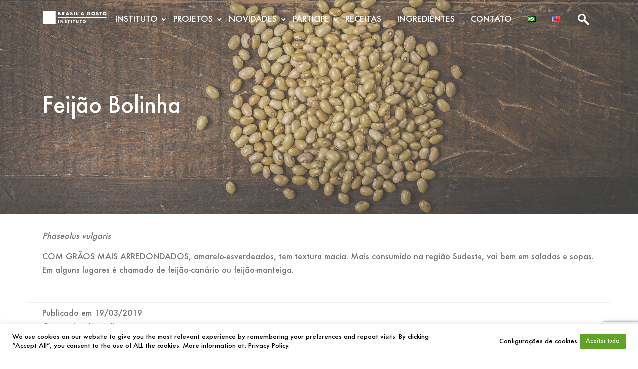

--- FILE ---
content_type: text/html; charset=UTF-8
request_url: https://www.brasilagosto.org/feijao-bolinha/
body_size: 17289
content:
<!doctype html>
<html lang="pt-BR">

<head>
	<meta charset="UTF-8" />
	<meta name="viewport" content="width=device-width, initial-scale=1" />
	<meta name='robots' content='index, follow, max-image-preview:large, max-snippet:-1, max-video-preview:-1' />
	<style>img:is([sizes="auto" i], [sizes^="auto," i]) { contain-intrinsic-size: 3000px 1500px }</style>
	<link rel="alternate" href="https://www.brasilagosto.org/feijao-bolinha/" hreflang="pt" />
<link rel="alternate" href="https://www.brasilagosto.org/en/canary-beans-2/" hreflang="en" />

	<!-- This site is optimized with the Yoast SEO plugin v26.4 - https://yoast.com/wordpress/plugins/seo/ -->
	<title>Feijão Bolinha - Instituto Brasil a Gosto</title>
	<link rel="canonical" href="https://www.brasilagosto.org/feijao-bolinha/" />
	<meta property="og:locale" content="pt_BR" />
	<meta property="og:locale:alternate" content="en_US" />
	<meta property="og:type" content="article" />
	<meta property="og:title" content="Feijão Bolinha - Instituto Brasil a Gosto" />
	<meta property="og:description" content="Phaseolus vulgaris COM GRÃOS MAIS ARREDONDADOS, amarelo-esverdeados, tem textura macia. Mais consumido na região Sudeste, vai bem em saladas e sopas. Em alguns lugares é chamado de feijão-canário ou feijão-manteiga." />
	<meta property="og:url" content="https://www.brasilagosto.org/feijao-bolinha/" />
	<meta property="og:site_name" content="Instituto Brasil a Gosto" />
	<meta property="article:publisher" content="https://www.facebook.com/Brasilagosto/" />
	<meta property="article:published_time" content="2019-03-19T23:33:52+00:00" />
	<meta property="article:modified_time" content="2021-12-22T01:12:24+00:00" />
	<meta property="og:image" content="https://www.brasilagosto.org/wp-content/uploads/2019/03/TRAD_feijao-bolinha_ch_1572-1024x683.jpg" />
	<meta property="og:image:width" content="1024" />
	<meta property="og:image:height" content="683" />
	<meta property="og:image:type" content="image/jpeg" />
	<meta name="author" content="Brasil a Gosto" />
	<meta name="twitter:card" content="summary_large_image" />
	<meta name="twitter:label1" content="Escrito por" />
	<meta name="twitter:data1" content="Brasil a Gosto" />
	<meta name="twitter:label2" content="Est. tempo de leitura" />
	<meta name="twitter:data2" content="1 minuto" />
	<script type="application/ld+json" class="yoast-schema-graph">{"@context":"https://schema.org","@graph":[{"@type":"Article","@id":"https://www.brasilagosto.org/feijao-bolinha/#article","isPartOf":{"@id":"https://www.brasilagosto.org/feijao-bolinha/"},"author":{"name":"Brasil a Gosto","@id":"https://www.brasilagosto.org/#/schema/person/c37f57f4a6e75589dc937f06fa772210"},"headline":"Feijão Bolinha","datePublished":"2019-03-19T23:33:52+00:00","dateModified":"2021-12-22T01:12:24+00:00","mainEntityOfPage":{"@id":"https://www.brasilagosto.org/feijao-bolinha/"},"wordCount":37,"publisher":{"@id":"https://www.brasilagosto.org/#organization"},"image":{"@id":"https://www.brasilagosto.org/feijao-bolinha/#primaryimage"},"thumbnailUrl":"https://www.brasilagosto.org/wp-content/uploads/2019/03/TRAD_feijao-bolinha_ch_1572.jpg","keywords":["feijão","feijão-bolinha","ingredientes nativos"],"articleSection":["Ingredientes"],"inLanguage":"pt-BR"},{"@type":"WebPage","@id":"https://www.brasilagosto.org/feijao-bolinha/","url":"https://www.brasilagosto.org/feijao-bolinha/","name":"Feijão Bolinha - Instituto Brasil a Gosto","isPartOf":{"@id":"https://www.brasilagosto.org/#website"},"primaryImageOfPage":{"@id":"https://www.brasilagosto.org/feijao-bolinha/#primaryimage"},"image":{"@id":"https://www.brasilagosto.org/feijao-bolinha/#primaryimage"},"thumbnailUrl":"https://www.brasilagosto.org/wp-content/uploads/2019/03/TRAD_feijao-bolinha_ch_1572.jpg","datePublished":"2019-03-19T23:33:52+00:00","dateModified":"2021-12-22T01:12:24+00:00","breadcrumb":{"@id":"https://www.brasilagosto.org/feijao-bolinha/#breadcrumb"},"inLanguage":"pt-BR","potentialAction":[{"@type":"ReadAction","target":["https://www.brasilagosto.org/feijao-bolinha/"]}]},{"@type":"ImageObject","inLanguage":"pt-BR","@id":"https://www.brasilagosto.org/feijao-bolinha/#primaryimage","url":"https://www.brasilagosto.org/wp-content/uploads/2019/03/TRAD_feijao-bolinha_ch_1572.jpg","contentUrl":"https://www.brasilagosto.org/wp-content/uploads/2019/03/TRAD_feijao-bolinha_ch_1572.jpg","width":2362,"height":1575,"caption":"feijao bolinha"},{"@type":"BreadcrumbList","@id":"https://www.brasilagosto.org/feijao-bolinha/#breadcrumb","itemListElement":[{"@type":"ListItem","position":1,"name":"Início","item":"https://www.brasilagosto.org/"},{"@type":"ListItem","position":2,"name":"Blog","item":"https://www.brasilagosto.org/blog/"},{"@type":"ListItem","position":3,"name":"Feijão Bolinha"}]},{"@type":"WebSite","@id":"https://www.brasilagosto.org/#website","url":"https://www.brasilagosto.org/","name":"Instituto Brasil a Gosto","description":"Seja bem-vindo ao Instituto Brasil a Gosto. Conheça nossos projetos para expandir a cultura da culinária Brasileira por todas as casas do país.","publisher":{"@id":"https://www.brasilagosto.org/#organization"},"potentialAction":[{"@type":"SearchAction","target":{"@type":"EntryPoint","urlTemplate":"https://www.brasilagosto.org/?s={search_term_string}"},"query-input":{"@type":"PropertyValueSpecification","valueRequired":true,"valueName":"search_term_string"}}],"inLanguage":"pt-BR"},{"@type":"Organization","@id":"https://www.brasilagosto.org/#organization","name":"Instituto Brasil a Gosto","url":"https://www.brasilagosto.org/","logo":{"@type":"ImageObject","inLanguage":"pt-BR","@id":"https://www.brasilagosto.org/#/schema/logo/image/","url":"https://www.brasilagosto.org/wp-content/uploads/2018/03/logo-default.png","contentUrl":"https://www.brasilagosto.org/wp-content/uploads/2018/03/logo-default.png","width":438,"height":93,"caption":"Instituto Brasil a Gosto"},"image":{"@id":"https://www.brasilagosto.org/#/schema/logo/image/"},"sameAs":["https://www.facebook.com/Brasilagosto/","https://www.instagram.com/institutobrasilagosto/","https://www.youtube.com/channel/UCNuk_TdRhAJAtIeDiMmv_IA?view_as=public"]},{"@type":"Person","@id":"https://www.brasilagosto.org/#/schema/person/c37f57f4a6e75589dc937f06fa772210","name":"Brasil a Gosto","image":{"@type":"ImageObject","inLanguage":"pt-BR","@id":"https://www.brasilagosto.org/#/schema/person/image/","url":"https://secure.gravatar.com/avatar/f52a86d85496214e3809a755404bde263fd7b1b6448fb46df834ebac68bc0cc0?s=96&d=mm&r=g","contentUrl":"https://secure.gravatar.com/avatar/f52a86d85496214e3809a755404bde263fd7b1b6448fb46df834ebac68bc0cc0?s=96&d=mm&r=g","caption":"Brasil a Gosto"},"url":"https://www.brasilagosto.org/author/brasilagosto/"}]}</script>
	<!-- / Yoast SEO plugin. -->


<link href='https://fonts.gstatic.com' crossorigin rel='preconnect' />
		<!-- This site uses the Google Analytics by MonsterInsights plugin v9.11.1 - Using Analytics tracking - https://www.monsterinsights.com/ -->
		<!-- Note: MonsterInsights is not currently configured on this site. The site owner needs to authenticate with Google Analytics in the MonsterInsights settings panel. -->
					<!-- No tracking code set -->
				<!-- / Google Analytics by MonsterInsights -->
		<style id='wp-emoji-styles-inline-css' type='text/css'>

	img.wp-smiley, img.emoji {
		display: inline !important;
		border: none !important;
		box-shadow: none !important;
		height: 1em !important;
		width: 1em !important;
		margin: 0 0.07em !important;
		vertical-align: -0.1em !important;
		background: none !important;
		padding: 0 !important;
	}
</style>
<link rel='stylesheet' id='wp-block-library-css' href='https://www.brasilagosto.org/wp-includes/css/dist/block-library/style.min.css?ver=6.8.3' type='text/css' media='all' />
<style id='wp-block-library-theme-inline-css' type='text/css'>
.wp-block-audio :where(figcaption){color:#555;font-size:13px;text-align:center}.is-dark-theme .wp-block-audio :where(figcaption){color:#ffffffa6}.wp-block-audio{margin:0 0 1em}.wp-block-code{border:1px solid #ccc;border-radius:4px;font-family:Menlo,Consolas,monaco,monospace;padding:.8em 1em}.wp-block-embed :where(figcaption){color:#555;font-size:13px;text-align:center}.is-dark-theme .wp-block-embed :where(figcaption){color:#ffffffa6}.wp-block-embed{margin:0 0 1em}.blocks-gallery-caption{color:#555;font-size:13px;text-align:center}.is-dark-theme .blocks-gallery-caption{color:#ffffffa6}:root :where(.wp-block-image figcaption){color:#555;font-size:13px;text-align:center}.is-dark-theme :root :where(.wp-block-image figcaption){color:#ffffffa6}.wp-block-image{margin:0 0 1em}.wp-block-pullquote{border-bottom:4px solid;border-top:4px solid;color:currentColor;margin-bottom:1.75em}.wp-block-pullquote cite,.wp-block-pullquote footer,.wp-block-pullquote__citation{color:currentColor;font-size:.8125em;font-style:normal;text-transform:uppercase}.wp-block-quote{border-left:.25em solid;margin:0 0 1.75em;padding-left:1em}.wp-block-quote cite,.wp-block-quote footer{color:currentColor;font-size:.8125em;font-style:normal;position:relative}.wp-block-quote:where(.has-text-align-right){border-left:none;border-right:.25em solid;padding-left:0;padding-right:1em}.wp-block-quote:where(.has-text-align-center){border:none;padding-left:0}.wp-block-quote.is-large,.wp-block-quote.is-style-large,.wp-block-quote:where(.is-style-plain){border:none}.wp-block-search .wp-block-search__label{font-weight:700}.wp-block-search__button{border:1px solid #ccc;padding:.375em .625em}:where(.wp-block-group.has-background){padding:1.25em 2.375em}.wp-block-separator.has-css-opacity{opacity:.4}.wp-block-separator{border:none;border-bottom:2px solid;margin-left:auto;margin-right:auto}.wp-block-separator.has-alpha-channel-opacity{opacity:1}.wp-block-separator:not(.is-style-wide):not(.is-style-dots){width:100px}.wp-block-separator.has-background:not(.is-style-dots){border-bottom:none;height:1px}.wp-block-separator.has-background:not(.is-style-wide):not(.is-style-dots){height:2px}.wp-block-table{margin:0 0 1em}.wp-block-table td,.wp-block-table th{word-break:normal}.wp-block-table :where(figcaption){color:#555;font-size:13px;text-align:center}.is-dark-theme .wp-block-table :where(figcaption){color:#ffffffa6}.wp-block-video :where(figcaption){color:#555;font-size:13px;text-align:center}.is-dark-theme .wp-block-video :where(figcaption){color:#ffffffa6}.wp-block-video{margin:0 0 1em}:root :where(.wp-block-template-part.has-background){margin-bottom:0;margin-top:0;padding:1.25em 2.375em}
</style>
<style id='classic-theme-styles-inline-css' type='text/css'>
/*! This file is auto-generated */
.wp-block-button__link{color:#fff;background-color:#32373c;border-radius:9999px;box-shadow:none;text-decoration:none;padding:calc(.667em + 2px) calc(1.333em + 2px);font-size:1.125em}.wp-block-file__button{background:#32373c;color:#fff;text-decoration:none}
</style>
<link rel='stylesheet' id='ultimate_blocks-cgb-style-css-css' href='https://www.brasilagosto.org/wp-content/plugins/ultimate-blocks/dist/blocks.style.build.css?ver=3.4.6' type='text/css' media='all' />
<style id='global-styles-inline-css' type='text/css'>
:root{--wp--preset--aspect-ratio--square: 1;--wp--preset--aspect-ratio--4-3: 4/3;--wp--preset--aspect-ratio--3-4: 3/4;--wp--preset--aspect-ratio--3-2: 3/2;--wp--preset--aspect-ratio--2-3: 2/3;--wp--preset--aspect-ratio--16-9: 16/9;--wp--preset--aspect-ratio--9-16: 9/16;--wp--preset--color--black: #000000;--wp--preset--color--cyan-bluish-gray: #abb8c3;--wp--preset--color--white: #ffffff;--wp--preset--color--pale-pink: #f78da7;--wp--preset--color--vivid-red: #cf2e2e;--wp--preset--color--luminous-vivid-orange: #ff6900;--wp--preset--color--luminous-vivid-amber: #fcb900;--wp--preset--color--light-green-cyan: #7bdcb5;--wp--preset--color--vivid-green-cyan: #00d084;--wp--preset--color--pale-cyan-blue: #8ed1fc;--wp--preset--color--vivid-cyan-blue: #0693e3;--wp--preset--color--vivid-purple: #9b51e0;--wp--preset--color--quick-silver: #a3a3a3;--wp--preset--color--sonic-silver: #727475;--wp--preset--color--prussian-blue: #012b3d;--wp--preset--color--army-green: #47512a;--wp--preset--color--maize-crayola: #efc94c;--wp--preset--color--goldenrod: #e2a831;--wp--preset--color--satin-sheen-gold: #d0a53e;--wp--preset--color--harvest-gold: #dd9933;--wp--preset--color--ochre: #d57824;--wp--preset--color--fire-opal: #e66962;--wp--preset--color--cedar-chest: #d55342;--wp--preset--color--flame: #db522c;--wp--preset--color--sinopia: #be5231;--wp--preset--color--liver-organ: #622312;--wp--preset--color--black-bean: #480c00;--wp--preset--gradient--vivid-cyan-blue-to-vivid-purple: linear-gradient(135deg,rgba(6,147,227,1) 0%,rgb(155,81,224) 100%);--wp--preset--gradient--light-green-cyan-to-vivid-green-cyan: linear-gradient(135deg,rgb(122,220,180) 0%,rgb(0,208,130) 100%);--wp--preset--gradient--luminous-vivid-amber-to-luminous-vivid-orange: linear-gradient(135deg,rgba(252,185,0,1) 0%,rgba(255,105,0,1) 100%);--wp--preset--gradient--luminous-vivid-orange-to-vivid-red: linear-gradient(135deg,rgba(255,105,0,1) 0%,rgb(207,46,46) 100%);--wp--preset--gradient--very-light-gray-to-cyan-bluish-gray: linear-gradient(135deg,rgb(238,238,238) 0%,rgb(169,184,195) 100%);--wp--preset--gradient--cool-to-warm-spectrum: linear-gradient(135deg,rgb(74,234,220) 0%,rgb(151,120,209) 20%,rgb(207,42,186) 40%,rgb(238,44,130) 60%,rgb(251,105,98) 80%,rgb(254,248,76) 100%);--wp--preset--gradient--blush-light-purple: linear-gradient(135deg,rgb(255,206,236) 0%,rgb(152,150,240) 100%);--wp--preset--gradient--blush-bordeaux: linear-gradient(135deg,rgb(254,205,165) 0%,rgb(254,45,45) 50%,rgb(107,0,62) 100%);--wp--preset--gradient--luminous-dusk: linear-gradient(135deg,rgb(255,203,112) 0%,rgb(199,81,192) 50%,rgb(65,88,208) 100%);--wp--preset--gradient--pale-ocean: linear-gradient(135deg,rgb(255,245,203) 0%,rgb(182,227,212) 50%,rgb(51,167,181) 100%);--wp--preset--gradient--electric-grass: linear-gradient(135deg,rgb(202,248,128) 0%,rgb(113,206,126) 100%);--wp--preset--gradient--midnight: linear-gradient(135deg,rgb(2,3,129) 0%,rgb(40,116,252) 100%);--wp--preset--font-size--small: 16px;--wp--preset--font-size--medium: 24px;--wp--preset--font-size--large: 36px;--wp--preset--font-size--x-large: 42px;--wp--preset--font-size--normal: 18px;--wp--preset--font-size--big: 40px;--wp--preset--font-size--huge: 50px;--wp--preset--spacing--20: 0.44rem;--wp--preset--spacing--30: 0.67rem;--wp--preset--spacing--40: 1rem;--wp--preset--spacing--50: 1.5rem;--wp--preset--spacing--60: 2.25rem;--wp--preset--spacing--70: 3.38rem;--wp--preset--spacing--80: 5.06rem;--wp--preset--shadow--natural: 6px 6px 9px rgba(0, 0, 0, 0.2);--wp--preset--shadow--deep: 12px 12px 50px rgba(0, 0, 0, 0.4);--wp--preset--shadow--sharp: 6px 6px 0px rgba(0, 0, 0, 0.2);--wp--preset--shadow--outlined: 6px 6px 0px -3px rgba(255, 255, 255, 1), 6px 6px rgba(0, 0, 0, 1);--wp--preset--shadow--crisp: 6px 6px 0px rgba(0, 0, 0, 1);}:where(.is-layout-flex){gap: 0.5em;}:where(.is-layout-grid){gap: 0.5em;}body .is-layout-flex{display: flex;}.is-layout-flex{flex-wrap: wrap;align-items: center;}.is-layout-flex > :is(*, div){margin: 0;}body .is-layout-grid{display: grid;}.is-layout-grid > :is(*, div){margin: 0;}:where(.wp-block-columns.is-layout-flex){gap: 2em;}:where(.wp-block-columns.is-layout-grid){gap: 2em;}:where(.wp-block-post-template.is-layout-flex){gap: 1.25em;}:where(.wp-block-post-template.is-layout-grid){gap: 1.25em;}.has-black-color{color: var(--wp--preset--color--black) !important;}.has-cyan-bluish-gray-color{color: var(--wp--preset--color--cyan-bluish-gray) !important;}.has-white-color{color: var(--wp--preset--color--white) !important;}.has-pale-pink-color{color: var(--wp--preset--color--pale-pink) !important;}.has-vivid-red-color{color: var(--wp--preset--color--vivid-red) !important;}.has-luminous-vivid-orange-color{color: var(--wp--preset--color--luminous-vivid-orange) !important;}.has-luminous-vivid-amber-color{color: var(--wp--preset--color--luminous-vivid-amber) !important;}.has-light-green-cyan-color{color: var(--wp--preset--color--light-green-cyan) !important;}.has-vivid-green-cyan-color{color: var(--wp--preset--color--vivid-green-cyan) !important;}.has-pale-cyan-blue-color{color: var(--wp--preset--color--pale-cyan-blue) !important;}.has-vivid-cyan-blue-color{color: var(--wp--preset--color--vivid-cyan-blue) !important;}.has-vivid-purple-color{color: var(--wp--preset--color--vivid-purple) !important;}.has-black-background-color{background-color: var(--wp--preset--color--black) !important;}.has-cyan-bluish-gray-background-color{background-color: var(--wp--preset--color--cyan-bluish-gray) !important;}.has-white-background-color{background-color: var(--wp--preset--color--white) !important;}.has-pale-pink-background-color{background-color: var(--wp--preset--color--pale-pink) !important;}.has-vivid-red-background-color{background-color: var(--wp--preset--color--vivid-red) !important;}.has-luminous-vivid-orange-background-color{background-color: var(--wp--preset--color--luminous-vivid-orange) !important;}.has-luminous-vivid-amber-background-color{background-color: var(--wp--preset--color--luminous-vivid-amber) !important;}.has-light-green-cyan-background-color{background-color: var(--wp--preset--color--light-green-cyan) !important;}.has-vivid-green-cyan-background-color{background-color: var(--wp--preset--color--vivid-green-cyan) !important;}.has-pale-cyan-blue-background-color{background-color: var(--wp--preset--color--pale-cyan-blue) !important;}.has-vivid-cyan-blue-background-color{background-color: var(--wp--preset--color--vivid-cyan-blue) !important;}.has-vivid-purple-background-color{background-color: var(--wp--preset--color--vivid-purple) !important;}.has-black-border-color{border-color: var(--wp--preset--color--black) !important;}.has-cyan-bluish-gray-border-color{border-color: var(--wp--preset--color--cyan-bluish-gray) !important;}.has-white-border-color{border-color: var(--wp--preset--color--white) !important;}.has-pale-pink-border-color{border-color: var(--wp--preset--color--pale-pink) !important;}.has-vivid-red-border-color{border-color: var(--wp--preset--color--vivid-red) !important;}.has-luminous-vivid-orange-border-color{border-color: var(--wp--preset--color--luminous-vivid-orange) !important;}.has-luminous-vivid-amber-border-color{border-color: var(--wp--preset--color--luminous-vivid-amber) !important;}.has-light-green-cyan-border-color{border-color: var(--wp--preset--color--light-green-cyan) !important;}.has-vivid-green-cyan-border-color{border-color: var(--wp--preset--color--vivid-green-cyan) !important;}.has-pale-cyan-blue-border-color{border-color: var(--wp--preset--color--pale-cyan-blue) !important;}.has-vivid-cyan-blue-border-color{border-color: var(--wp--preset--color--vivid-cyan-blue) !important;}.has-vivid-purple-border-color{border-color: var(--wp--preset--color--vivid-purple) !important;}.has-vivid-cyan-blue-to-vivid-purple-gradient-background{background: var(--wp--preset--gradient--vivid-cyan-blue-to-vivid-purple) !important;}.has-light-green-cyan-to-vivid-green-cyan-gradient-background{background: var(--wp--preset--gradient--light-green-cyan-to-vivid-green-cyan) !important;}.has-luminous-vivid-amber-to-luminous-vivid-orange-gradient-background{background: var(--wp--preset--gradient--luminous-vivid-amber-to-luminous-vivid-orange) !important;}.has-luminous-vivid-orange-to-vivid-red-gradient-background{background: var(--wp--preset--gradient--luminous-vivid-orange-to-vivid-red) !important;}.has-very-light-gray-to-cyan-bluish-gray-gradient-background{background: var(--wp--preset--gradient--very-light-gray-to-cyan-bluish-gray) !important;}.has-cool-to-warm-spectrum-gradient-background{background: var(--wp--preset--gradient--cool-to-warm-spectrum) !important;}.has-blush-light-purple-gradient-background{background: var(--wp--preset--gradient--blush-light-purple) !important;}.has-blush-bordeaux-gradient-background{background: var(--wp--preset--gradient--blush-bordeaux) !important;}.has-luminous-dusk-gradient-background{background: var(--wp--preset--gradient--luminous-dusk) !important;}.has-pale-ocean-gradient-background{background: var(--wp--preset--gradient--pale-ocean) !important;}.has-electric-grass-gradient-background{background: var(--wp--preset--gradient--electric-grass) !important;}.has-midnight-gradient-background{background: var(--wp--preset--gradient--midnight) !important;}.has-small-font-size{font-size: var(--wp--preset--font-size--small) !important;}.has-medium-font-size{font-size: var(--wp--preset--font-size--medium) !important;}.has-large-font-size{font-size: var(--wp--preset--font-size--large) !important;}.has-x-large-font-size{font-size: var(--wp--preset--font-size--x-large) !important;}
:where(.wp-block-post-template.is-layout-flex){gap: 1.25em;}:where(.wp-block-post-template.is-layout-grid){gap: 1.25em;}
:where(.wp-block-columns.is-layout-flex){gap: 2em;}:where(.wp-block-columns.is-layout-grid){gap: 2em;}
:root :where(.wp-block-pullquote){font-size: 1.5em;line-height: 1.6;}
</style>
<link rel='stylesheet' id='cookie-law-info-css' href='https://www.brasilagosto.org/wp-content/plugins/cookie-law-info/legacy/public/css/cookie-law-info-public.css?ver=3.3.6' type='text/css' media='all' />
<link rel='stylesheet' id='cookie-law-info-gdpr-css' href='https://www.brasilagosto.org/wp-content/plugins/cookie-law-info/legacy/public/css/cookie-law-info-gdpr.css?ver=3.3.6' type='text/css' media='all' />
<link rel='stylesheet' id='ub-extension-style-css-css' href='https://www.brasilagosto.org/wp-content/plugins/ultimate-blocks/src/extensions/style.css?ver=6.8.3' type='text/css' media='all' />
<link rel='stylesheet' id='brasilagosto-webfonts-css' href='https://www.brasilagosto.org/wp-content/themes/brasilagosto/assets/css/shared/webfonts.css?ver=1.1.0' type='text/css' media='all' />
<link rel='stylesheet' id='brasilagosto-shared-styles-css' href='https://www.brasilagosto.org/wp-content/themes/brasilagosto/assets/css/shared/shared-styles.css?ver=1.1.0' type='text/css' media='all' />
<link rel='stylesheet' id='brasilagosto-frontend-styles-css' href='https://www.brasilagosto.org/wp-content/themes/brasilagosto/assets/css/frontend/frontend-styles.css?ver=1.1.0' type='text/css' media='all' />
<script type="text/javascript" src="https://www.brasilagosto.org/wp-includes/js/jquery/jquery.min.js?ver=3.7.1" id="jquery-core-js"></script>
<script type="text/javascript" src="https://www.brasilagosto.org/wp-includes/js/jquery/jquery-migrate.min.js?ver=3.4.1" id="jquery-migrate-js"></script>
<script type="text/javascript" id="cookie-law-info-js-extra">
/* <![CDATA[ */
var Cli_Data = {"nn_cookie_ids":[],"cookielist":[],"non_necessary_cookies":[],"ccpaEnabled":"","ccpaRegionBased":"","ccpaBarEnabled":"","strictlyEnabled":["necessary","obligatoire"],"ccpaType":"gdpr","js_blocking":"1","custom_integration":"","triggerDomRefresh":"","secure_cookies":""};
var cli_cookiebar_settings = {"animate_speed_hide":"500","animate_speed_show":"500","background":"#FFF","border":"#b1a6a6c2","border_on":"","button_1_button_colour":"#61a229","button_1_button_hover":"#4e8221","button_1_link_colour":"#ffffff","button_1_as_button":"1","button_1_new_win":"","button_2_button_colour":"#333","button_2_button_hover":"#292929","button_2_link_colour":"#000000","button_2_as_button":"","button_2_hidebar":"","button_3_button_colour":"#dedfe0","button_3_button_hover":"#b2b2b3","button_3_link_colour":"#333333","button_3_as_button":"","button_3_new_win":"","button_4_button_colour":"#ffffff","button_4_button_hover":"#cccccc","button_4_link_colour":"#000000","button_4_as_button":"","button_7_button_colour":"#61a229","button_7_button_hover":"#4e8221","button_7_link_colour":"#ffffff","button_7_as_button":"1","button_7_new_win":"","font_family":"inherit","header_fix":"","notify_animate_hide":"1","notify_animate_show":"","notify_div_id":"#cookie-law-info-bar","notify_position_horizontal":"right","notify_position_vertical":"bottom","scroll_close":"","scroll_close_reload":"","accept_close_reload":"","reject_close_reload":"","showagain_tab":"","showagain_background":"#fff","showagain_border":"#000","showagain_div_id":"#cookie-law-info-again","showagain_x_position":"100px","text":"#000000","show_once_yn":"","show_once":"10000","logging_on":"","as_popup":"","popup_overlay":"1","bar_heading_text":"","cookie_bar_as":"banner","popup_showagain_position":"bottom-right","widget_position":"left"};
var log_object = {"ajax_url":"https:\/\/www.brasilagosto.org\/wp-admin\/admin-ajax.php"};
/* ]]> */
</script>
<script type="text/javascript" src="https://www.brasilagosto.org/wp-content/plugins/cookie-law-info/legacy/public/js/cookie-law-info-public.js?ver=3.3.6" id="cookie-law-info-js"></script>
<script type="text/javascript" src="https://www.brasilagosto.org/wp-content/plugins/revslider/public/assets/js/rbtools.min.js?ver=6.5.18" async id="tp-tools-js"></script>
<script type="text/javascript" src="https://www.brasilagosto.org/wp-content/plugins/revslider/public/assets/js/rs6.min.js?ver=6.5.21" async id="revmin-js"></script>
<link rel="https://api.w.org/" href="https://www.brasilagosto.org/wp-json/" /><link rel="alternate" title="JSON" type="application/json" href="https://www.brasilagosto.org/wp-json/wp/v2/posts/4941" /><link rel="EditURI" type="application/rsd+xml" title="RSD" href="https://www.brasilagosto.org/xmlrpc.php?rsd" />
<meta name="generator" content="WordPress 6.8.3" />
<link rel='shortlink' href='https://www.brasilagosto.org/?p=4941' />
<link rel="alternate" title="oEmbed (JSON)" type="application/json+oembed" href="https://www.brasilagosto.org/wp-json/oembed/1.0/embed?url=https%3A%2F%2Fwww.brasilagosto.org%2Ffeijao-bolinha%2F&#038;lang=pt" />
<link rel="alternate" title="oEmbed (XML)" type="text/xml+oembed" href="https://www.brasilagosto.org/wp-json/oembed/1.0/embed?url=https%3A%2F%2Fwww.brasilagosto.org%2Ffeijao-bolinha%2F&#038;format=xml&#038;lang=pt" />
<meta name="tec-api-version" content="v1"><meta name="tec-api-origin" content="https://www.brasilagosto.org"><link rel="alternate" href="https://www.brasilagosto.org/wp-json/tribe/events/v1/" /><meta name="generator" content="Powered by Slider Revolution 6.5.21 - responsive, Mobile-Friendly Slider Plugin for WordPress with comfortable drag and drop interface." />
<link rel="icon" href="https://www.brasilagosto.org/wp-content/uploads/2018/04/favicon.png" sizes="32x32" />
<link rel="icon" href="https://www.brasilagosto.org/wp-content/uploads/2018/04/favicon.png" sizes="192x192" />
<link rel="apple-touch-icon" href="https://www.brasilagosto.org/wp-content/uploads/2018/04/favicon.png" />
<meta name="msapplication-TileImage" content="https://www.brasilagosto.org/wp-content/uploads/2018/04/favicon.png" />
<script>function setREVStartSize(e){
			//window.requestAnimationFrame(function() {
				window.RSIW = window.RSIW===undefined ? window.innerWidth : window.RSIW;
				window.RSIH = window.RSIH===undefined ? window.innerHeight : window.RSIH;
				try {
					var pw = document.getElementById(e.c).parentNode.offsetWidth,
						newh;
					pw = pw===0 || isNaN(pw) ? window.RSIW : pw;
					e.tabw = e.tabw===undefined ? 0 : parseInt(e.tabw);
					e.thumbw = e.thumbw===undefined ? 0 : parseInt(e.thumbw);
					e.tabh = e.tabh===undefined ? 0 : parseInt(e.tabh);
					e.thumbh = e.thumbh===undefined ? 0 : parseInt(e.thumbh);
					e.tabhide = e.tabhide===undefined ? 0 : parseInt(e.tabhide);
					e.thumbhide = e.thumbhide===undefined ? 0 : parseInt(e.thumbhide);
					e.mh = e.mh===undefined || e.mh=="" || e.mh==="auto" ? 0 : parseInt(e.mh,0);
					if(e.layout==="fullscreen" || e.l==="fullscreen")
						newh = Math.max(e.mh,window.RSIH);
					else{
						e.gw = Array.isArray(e.gw) ? e.gw : [e.gw];
						for (var i in e.rl) if (e.gw[i]===undefined || e.gw[i]===0) e.gw[i] = e.gw[i-1];
						e.gh = e.el===undefined || e.el==="" || (Array.isArray(e.el) && e.el.length==0)? e.gh : e.el;
						e.gh = Array.isArray(e.gh) ? e.gh : [e.gh];
						for (var i in e.rl) if (e.gh[i]===undefined || e.gh[i]===0) e.gh[i] = e.gh[i-1];
											
						var nl = new Array(e.rl.length),
							ix = 0,
							sl;
						e.tabw = e.tabhide>=pw ? 0 : e.tabw;
						e.thumbw = e.thumbhide>=pw ? 0 : e.thumbw;
						e.tabh = e.tabhide>=pw ? 0 : e.tabh;
						e.thumbh = e.thumbhide>=pw ? 0 : e.thumbh;
						for (var i in e.rl) nl[i] = e.rl[i]<window.RSIW ? 0 : e.rl[i];
						sl = nl[0];
						for (var i in nl) if (sl>nl[i] && nl[i]>0) { sl = nl[i]; ix=i;}
						var m = pw>(e.gw[ix]+e.tabw+e.thumbw) ? 1 : (pw-(e.tabw+e.thumbw)) / (e.gw[ix]);
						newh =  (e.gh[ix] * m) + (e.tabh + e.thumbh);
					}
					var el = document.getElementById(e.c);
					if (el!==null && el) el.style.height = newh+"px";
					el = document.getElementById(e.c+"_wrapper");
					if (el!==null && el) {
						el.style.height = newh+"px";
						el.style.display = "block";
					}
				} catch(e){
					console.log("Failure at Presize of Slider:" + e)
				}
			//});
		  };</script>
<style id="kirki-inline-styles"></style></head>

<body class="wp-singular post-template-default single single-post postid-4941 single-format-standard wp-custom-logo wp-embed-responsive wp-theme-brasilagosto tribe-no-js page-template-brasil-a-gosto">

	
	<header id="header">

		<div id="search-collapse" class="searchbar">
			<div class="container">
				
<form role="search" method="get" class="search-form" action="https://www.brasilagosto.org/">
	<!-- gather data to use in form fields  -->
	
	<label class="search-label" for="s">Pesquisar</label>
	<input type="search" id="s" name="s" class="search-field" placeholder="Procurar por" value="" aria-label="Procurar por" />

	
		<div class="select-wrapper">
			<label class="search-label" for="search-filter">Filtro de Categoria</label>
			<select id="search-filter" class="search-filter" name="category">

				<option disabled selected value>
					Filtrar por categoria				</option>

									<option value="56">
						Evento					</option>
									<option value="58">
						Figuras da Cozinha					</option>
									<option value="3898">
						Gastronomia Social					</option>
									<option value="395">
						Histórias da Bettina					</option>
									<option value="103">
						Ingredientes					</option>
									<option value="49">
						Notícias					</option>
									<option value="3896">
						Parcerias					</option>
									<option value="1363">
						Projetos					</option>
									<option value="51">
						Receitas					</option>
									<option value="231">
						Sabores do Brasil na Claudia					</option>
							</select>
		</div>
		<!-- /.select-wrapper -->

	
	<button class="search-submit" type="submit">Pesquisar!</button>

</form>
			</div>
			<!-- /.container -->
		</div>

		<nav id="navbar" class="navbar ">
			<div class="container">
									<a class="navbar-brand-link" href="https://www.brasilagosto.org">
						<img class="navbar-brand" src="https://www.brasilagosto.org/wp-content/uploads/2018/03/logo-white.png" width="438" height="93" alt="Instituto Brasil a Gosto">
						<img class="navbar-brand alt" src="https://www.brasilagosto.org/wp-content/uploads/2018/03/logo-default.png" width="438" height="93" alt="Instituto Brasil a Gosto">
					</a>
				
				<button type="button" class="navbar-toggler" data-target="#navbar-nav">
					<span class="navbar-toggler-icon">
						<div class="bar1"></div>
						<div class="bar2"></div>
						<div class="bar3"></div>
					</span>
				</button>

				<div id="navbar-nav" class="collapse navbar-collapse"><ul id="menu-menu-pt" class="navbar-nav has-dropdown-menu-to-right" itemscope itemtype="http://www.schema.org/SiteNavigationElement"><li  id="menu-item-11866" class="menu-item menu-item-type-custom menu-item-object-custom menu-item-has-children dropdown menu-item-11866 nav-item"><a href="#" data-toggle="dropdown" aria-haspopup="true" aria-expanded="false" class="dropdown-toggle nav-link" id="menu-item-dropdown-11866"><span itemprop="name">INSTITUTO</span></a>
<ul class="dropdown-menu" aria-labelledby="menu-item-dropdown-11866">
	<li  id="menu-item-1257" class="menu-item menu-item-type-post_type menu-item-object-page menu-item-1257 nav-item"><a itemprop="url" href="https://www.brasilagosto.org/sobre/" class="dropdown-item"><span itemprop="name">Sobre</span></a></li>
	<li  id="menu-item-11759" class="menu-item menu-item-type-post_type menu-item-object-page menu-item-11759 nav-item"><a itemprop="url" href="https://www.brasilagosto.org/manifesto/" class="dropdown-item"><span itemprop="name">Manifesto</span></a></li>
	<li  id="menu-item-1437" class="menu-item menu-item-type-post_type menu-item-object-page menu-item-1437 nav-item"><a itemprop="url" href="https://www.brasilagosto.org/conselho/" class="dropdown-item"><span itemprop="name">Conselho</span></a></li>
	<li  id="menu-item-2078" class="menu-item menu-item-type-post_type menu-item-object-page menu-item-2078 nav-item"><a itemprop="url" href="https://www.brasilagosto.org/presidente/" class="dropdown-item"><span itemprop="name">Fundadora</span></a></li>
</ul>
</li>
<li  id="menu-item-1259" class="menu-item menu-item-type-custom menu-item-object-custom menu-item-has-children dropdown menu-item-1259 nav-item"><a href="#" data-toggle="dropdown" aria-haspopup="true" aria-expanded="false" class="dropdown-toggle nav-link" id="menu-item-dropdown-1259"><span itemprop="name">PROJETOS</span></a>
<ul class="dropdown-menu" aria-labelledby="menu-item-dropdown-1259">
	<li  id="menu-item-9931" class="menu-item menu-item-type-taxonomy menu-item-object-category menu-item-9931 nav-item"><a itemprop="url" href="https://www.brasilagosto.org/category/parcerias/" class="dropdown-item"><span itemprop="name">Parcerias</span></a></li>
	<li  id="menu-item-1256" class="menu-item menu-item-type-post_type menu-item-object-page menu-item-1256 nav-item"><a itemprop="url" href="https://www.brasilagosto.org/livros/" class="dropdown-item"><span itemprop="name">Livros</span></a></li>
	<li  id="menu-item-9932" class="menu-item menu-item-type-taxonomy menu-item-object-category menu-item-9932 nav-item"><a itemprop="url" href="https://www.brasilagosto.org/category/gastronomia-social/" class="dropdown-item"><span itemprop="name">Gastronomia Social</span></a></li>
	<li  id="menu-item-12046" class="menu-item menu-item-type-custom menu-item-object-custom menu-item-12046 nav-item"><a itemprop="url" href="https://www.brasilagosto.org/eventos/" class="dropdown-item"><span itemprop="name">Agenda</span></a></li>
	<li  id="menu-item-12041" class="menu-item menu-item-type-taxonomy menu-item-object-tribe_events_cat menu-item-12041 nav-item"><a itemprop="url" href="https://www.brasilagosto.org/eventos/categoria/cursos/" class="dropdown-item"><span itemprop="name">Cursos</span></a></li>
	<li  id="menu-item-12040" class="menu-item menu-item-type-taxonomy menu-item-object-tribe_events_cat menu-item-12040 nav-item"><a itemprop="url" href="https://www.brasilagosto.org/eventos/categoria/eventos/" class="dropdown-item"><span itemprop="name">Eventos</span></a></li>
</ul>
</li>
<li  id="menu-item-11845" class="menu-item menu-item-type-post_type menu-item-object-page current_page_parent menu-item-has-children dropdown menu-item-11845 nav-item"><a href="#" data-toggle="dropdown" aria-haspopup="true" aria-expanded="false" class="dropdown-toggle nav-link" id="menu-item-dropdown-11845"><span itemprop="name">NOVIDADES</span></a>
<ul class="dropdown-menu" aria-labelledby="menu-item-dropdown-11845">
	<li  id="menu-item-11829" class="menu-item menu-item-type-taxonomy menu-item-object-category menu-item-11829 nav-item"><a itemprop="url" href="https://www.brasilagosto.org/category/noticias/" class="dropdown-item"><span itemprop="name">Notícias</span></a></li>
	<li  id="menu-item-11831" class="menu-item menu-item-type-taxonomy menu-item-object-category menu-item-11831 nav-item"><a itemprop="url" href="https://www.brasilagosto.org/category/figuras-da-culinaria-brasileira/" class="dropdown-item"><span itemprop="name">Figuras da Cozinha Brasileira</span></a></li>
	<li  id="menu-item-11832" class="menu-item menu-item-type-taxonomy menu-item-object-category menu-item-11832 nav-item"><a itemprop="url" href="https://www.brasilagosto.org/category/historias-da-bettina/" class="dropdown-item"><span itemprop="name">Histórias da Bettina</span></a></li>
	<li  id="menu-item-17673" class="menu-item menu-item-type-post_type menu-item-object-page menu-item-17673 nav-item"><a itemprop="url" href="https://www.brasilagosto.org/videos/" class="dropdown-item"><span itemprop="name">Vídeos</span></a></li>
	<li  id="menu-item-11835" class="menu-item menu-item-type-taxonomy menu-item-object-category menu-item-11835 nav-item"><a itemprop="url" href="https://www.brasilagosto.org/category/sabores-do-brasil-na-claudia/" class="dropdown-item"><span itemprop="name">Sabores do Brasil na Claudia</span></a></li>
	<li  id="menu-item-11836" class="menu-item menu-item-type-taxonomy menu-item-object-category menu-item-11836 nav-item"><a itemprop="url" href="https://www.brasilagosto.org/category/projetos/" class="dropdown-item"><span itemprop="name">Projetos</span></a></li>
</ul>
</li>
<li  id="menu-item-11990" class="menu-item menu-item-type-custom menu-item-object-custom menu-item-has-children dropdown menu-item-11990 nav-item"><a href="#" data-toggle="dropdown" aria-haspopup="true" aria-expanded="false" class="dropdown-toggle nav-link" id="menu-item-dropdown-11990"><span itemprop="name">PARTICIPE</span></a>
<ul class="dropdown-menu" aria-labelledby="menu-item-dropdown-11990">
	<li  id="menu-item-12015" class="menu-item menu-item-type-post_type menu-item-object-page menu-item-12015 nav-item"><a itemprop="url" href="https://www.brasilagosto.org/doe/" class="dropdown-item"><span itemprop="name">Doe</span></a></li>
	<li  id="menu-item-11998" class="menu-item menu-item-type-post_type menu-item-object-page menu-item-11998 nav-item"><a itemprop="url" href="https://www.brasilagosto.org/apoie/" class="dropdown-item"><span itemprop="name">Apoie</span></a></li>
	<li  id="menu-item-12054" class="menu-item menu-item-type-post_type menu-item-object-page menu-item-12054 nav-item"><a itemprop="url" href="https://www.brasilagosto.org/inscreva-se/" class="dropdown-item"><span itemprop="name">Inscreva-se</span></a></li>
	<li  id="menu-item-12011" class="menu-item menu-item-type-post_type menu-item-object-page menu-item-12011 nav-item"><a itemprop="url" href="https://www.brasilagosto.org/seja-voluntario/" class="dropdown-item"><span itemprop="name">Seja Voluntário</span></a></li>
</ul>
</li>
<li  id="menu-item-11840" class="menu-item menu-item-type-taxonomy menu-item-object-category menu-item-11840 nav-item"><a itemprop="url" href="https://www.brasilagosto.org/category/receitas/" class="nav-link"><span itemprop="name">RECEITAS</span></a></li>
<li  id="menu-item-11833" class="menu-item menu-item-type-taxonomy menu-item-object-category current-post-ancestor current-menu-parent current-custom-parent active menu-item-11833 nav-item"><a itemprop="url" href="https://www.brasilagosto.org/category/ingredientes/" class="nav-link"><span itemprop="name">INGREDIENTES</span></a></li>
<li  id="menu-item-11846" class="menu-item menu-item-type-post_type menu-item-object-page menu-item-11846 nav-item"><a itemprop="url" href="https://www.brasilagosto.org/contato/" class="nav-link"><span itemprop="name">CONTATO</span></a></li>
<li  id="menu-item-1757-pt" class="lang-item lang-item-36 lang-item-pt current-lang lang-item-first menu-item menu-item-type-custom menu-item-object-custom menu-item-1757-pt nav-item"><a itemprop="url" href="https://www.brasilagosto.org/feijao-bolinha/" class="nav-link" hreflang="pt-BR" lang="pt-BR"><span itemprop="name"><img src="[data-uri]" alt="Português" width="16" height="11" style="width: 16px; height: 11px;" /></span></a></li>
<li  id="menu-item-1757-en" class="lang-item lang-item-39 lang-item-en menu-item menu-item-type-custom menu-item-object-custom menu-item-1757-en nav-item"><a itemprop="url" href="https://www.brasilagosto.org/en/canary-beans-2/" class="nav-link" hreflang="en-US" lang="en-US"><span itemprop="name"><img src="[data-uri]" alt="English" width="16" height="11" style="width: 16px; height: 11px;" /></span></a></li>
</ul></div>
				<button type="button" class="search-icon-wrapper search-toggler" data-target="#search-collapse" aria-label="Pesquisar">
					<div class="search-icon">
						<div class="search-icon__circle"></div>
						<div class="search-icon__rectangle"></div>
					</div>
				</button>
			</div>
			<!-- /.container -->
		</nav>

					<div class="header-inner" style="
				background-image: url(
					https://www.brasilagosto.org/wp-content/uploads/2019/03/TRAD_feijao-bolinha_ch_1572.jpg				);
				color: #fff;
			">
				<div class="container">
					<span class="header-title">Feijão Bolinha</span>				</div>
				<!-- /.container -->
			</div>
			<!-- /.page-header -->
			</header>

<main>
	
<article id="post-4941" class="post-4941 post type-post status-publish format-standard has-post-thumbnail hentry category-ingredientes tag-feijao tag-feijao-bolinha tag-ingredientes-nativos">
	<header class="entry-header" style="display: none;">
		<h1 class="entry-title">Feijão Bolinha</h1>	</header>

	<div class="entry-content">
		<p><i><span style="font-weight: 400;">Phaseolus vulgaris</span></i></p>
<p><span style="font-weight: 400;">COM GRÃOS MAIS ARREDONDADOS, amarelo-esverdeados, tem textura macia. Mais consumido na região Sudeste, vai bem em saladas e sopas. Em alguns lugares é chamado de feijão-canário ou feijão-manteiga.</span></p>
	</div>
	<!-- /.entry-content -->

	<footer class="entry-footer">
		<hr>
		<p>
			Publicado em			19/03/2019			<br>
			Categorias:			<a href="https://www.brasilagosto.org/category/ingredientes/" rel="category tag">Ingredientes</a>			<br>
							Tags:				 <a href="https://www.brasilagosto.org/tag/feijao/" rel="tag">feijão</a> <a href="https://www.brasilagosto.org/tag/feijao-bolinha/" rel="tag">feijão-bolinha</a> <a href="https://www.brasilagosto.org/tag/ingredientes-nativos/" rel="tag">ingredientes nativos</a> 					</p>
		<hr>
	</footer>
</article><!-- #post-4941 -->

	<div class="container">
		
<div class="related">
			<h4 class="related-title"> Posts Relacionadas </h4>
		<div class="related-grid">
			
<div id="post-5927" class="post-excerpt post-5927 post type-post status-publish format-standard has-post-thumbnail hentry category-ingredientes tag-feijao tag-feijao-mangalo tag-ingredientes">
	<header class="entry-header">

		<a class="post-thumbnail" href="https://www.brasilagosto.org/feijao-mangalo/">
			<img width="410" height="260" src="https://www.brasilagosto.org/wp-content/uploads/2019/05/feijoa-mangalo-410x260.jpg" class="attachment-thumbnail_excerpt size-thumbnail_excerpt wp-post-image" alt="feijoa-mangalo" title="Feijão-Mangalô" decoding="async" /><span class="screen-reader-text">Feijão-Mangalô</span>		</a>

		<h3 class="entry-title"><a href="https://www.brasilagosto.org/feijao-mangalo/" rel="bookmark">Feijão-Mangalô</a></h3>
	</header>
	<!-- /.entry-header -->

	<footer class="entry-footer">
		<a class="read-more-link" href="https://www.brasilagosto.org/feijao-mangalo/">Leia mais</a>
	</footer>
	<!-- /.entry-footer -->
</div><!-- #post-5927 -->

<div id="post-3916" class="post-excerpt post-3916 post type-post status-publish format-standard has-post-thumbnail hentry category-ingredientes tag-feijao tag-feijao-guandu">
	<header class="entry-header">

		<a class="post-thumbnail" href="https://www.brasilagosto.org/feijao-guandu/">
			<img width="410" height="260" src="https://www.brasilagosto.org/wp-content/uploads/2019/01/Feijão-guandu-410x260.jpg" class="attachment-thumbnail_excerpt size-thumbnail_excerpt wp-post-image" alt="Feijão-guandu" title="Feijão-Guandu" decoding="async" /><span class="screen-reader-text">Feijão-Guandu</span>		</a>

		<h3 class="entry-title"><a href="https://www.brasilagosto.org/feijao-guandu/" rel="bookmark">Feijão-Guandu</a></h3>
	</header>
	<!-- /.entry-header -->

	<footer class="entry-footer">
		<a class="read-more-link" href="https://www.brasilagosto.org/feijao-guandu/">Leia mais</a>
	</footer>
	<!-- /.entry-footer -->
</div><!-- #post-3916 -->

<div id="post-5143" class="post-excerpt post-5143 post type-post status-publish format-standard has-post-thumbnail hentry category-receitas tag-ingredientes-nativos">
	<header class="entry-header">

		<a class="post-thumbnail" href="https://www.brasilagosto.org/caldeirada-paraense/">
			<img width="410" height="260" src="https://www.brasilagosto.org/wp-content/uploads/2019/08/caldeirada-paraense-410x260.jpg" class="attachment-thumbnail_excerpt size-thumbnail_excerpt wp-post-image" alt="" title="Caldeirada Paraense" decoding="async" /><span class="screen-reader-text">Caldeirada Paraense</span>		</a>

		<h3 class="entry-title"><a href="https://www.brasilagosto.org/caldeirada-paraense/" rel="bookmark">Caldeirada Paraense</a></h3>
	</header>
	<!-- /.entry-header -->

	<footer class="entry-footer">
		<a class="read-more-link" href="https://www.brasilagosto.org/caldeirada-paraense/">Leia mais</a>
	</footer>
	<!-- /.entry-footer -->
</div><!-- #post-5143 -->
		</div>
		<!-- /.related-grid -->
	</div>
<!-- /.related-posts -->
	</div>
	<!-- /.container -->
</main>


<footer class="footer">
	<div class="footer-widgets">
		<div class="container">
														</div>
		<!-- /.container -->
	</div>
	<!-- /.footer-widgets -->

	<div class="footer-copyright">
		<div class="container">
			<span class="copyright">
				&copy;&nbsp;2026&nbsp;Instituto Brasil a Gosto&nbsp;&#8211;&nbsp;Desenvolvido por				&nbsp;
				<a href="https://www.code55.io/" target="_blank" rel="noopener">
					<picture>
<source type="image/webp" srcset="https://www.brasilagosto.org/wp-content/uploads/2024/02/code55-rodape-cinza.png.webp"/>
<img src="https://www.brasilagosto.org/wp-content/uploads/2024/02/code55-rodape-cinza.png" alt="Code55"/>
</picture>

				</a>
			</span>

			<div class="footer-menu-wrap"><ul id="menu-footer" class="footer-menu" itemscope itemtype="http://www.schema.org/SiteNavigationElement"><li id="menu-item-11672" class="menu-item menu-item-type-custom menu-item-object-custom menu-item-11672"><a href="https://www.youtube.com/channel/UCNuk_TdRhAJAtIeDiMmv_IA?view_as=public"><i class="fab fa-youtube"></i> YOUTUBE</a></li>
<li id="menu-item-11673" class="menu-item menu-item-type-custom menu-item-object-custom menu-item-11673"><a href="https://www.instagram.com/institutobrasilagosto/"><i class="fab fa-instagram"></i> INSTAGRAM</a></li>
<li id="menu-item-11674" class="menu-item menu-item-type-custom menu-item-object-custom menu-item-11674"><a href="https://www.facebook.com/Brasilagosto/"><i class="fab fa-facebook"></i> FACEBOOK</a></li>
</ul></div>		</div>
		<!-- /.container -->
	</div>
	<!-- /.footer-copyright -->
</footer>


		<script>
			window.RS_MODULES = window.RS_MODULES || {};
			window.RS_MODULES.modules = window.RS_MODULES.modules || {};
			window.RS_MODULES.waiting = window.RS_MODULES.waiting || [];
			window.RS_MODULES.defered = false;
			window.RS_MODULES.moduleWaiting = window.RS_MODULES.moduleWaiting || {};
			window.RS_MODULES.type = 'compiled';
		</script>
		<script type="speculationrules">
{"prefetch":[{"source":"document","where":{"and":[{"href_matches":"\/*"},{"not":{"href_matches":["\/wp-*.php","\/wp-admin\/*","\/wp-content\/uploads\/*","\/wp-content\/*","\/wp-content\/plugins\/*","\/wp-content\/themes\/brasilagosto\/*","\/*\\?(.+)"]}},{"not":{"selector_matches":"a[rel~=\"nofollow\"]"}},{"not":{"selector_matches":".no-prefetch, .no-prefetch a"}}]},"eagerness":"conservative"}]}
</script>
<!--googleoff: all--><div id="cookie-law-info-bar" data-nosnippet="true"><span><div class="cli-bar-container cli-style-v2"><div class="cli-bar-message">We use cookies on our website to give you the most relevant experience by remembering your preferences and repeat visits. By clicking “Accept All”, you consent to the use of ALL the cookies. More information at: <a href="https://www.brasilagosto.org/en/privacy-policy/">Privacy Policy.</a></div><div class="cli-bar-btn_container"><a role='button' class="cli_settings_button">Configurações de cookies</a><a id="wt-cli-accept-all-btn" role='button' data-cli_action="accept_all" class="wt-cli-element medium cli-plugin-button wt-cli-accept-all-btn cookie_action_close_header cli_action_button">Aceitar tudo</a></div></div></span></div><div id="cookie-law-info-again" style="display:none" data-nosnippet="true"><span id="cookie_hdr_showagain">Gerenciar consentimento</span></div><div class="cli-modal" data-nosnippet="true" id="cliSettingsPopup" tabindex="-1" role="dialog" aria-labelledby="cliSettingsPopup" aria-hidden="true">
  <div class="cli-modal-dialog" role="document">
	<div class="cli-modal-content cli-bar-popup">
		  <button type="button" class="cli-modal-close" id="cliModalClose">
			<svg class="" viewBox="0 0 24 24"><path d="M19 6.41l-1.41-1.41-5.59 5.59-5.59-5.59-1.41 1.41 5.59 5.59-5.59 5.59 1.41 1.41 5.59-5.59 5.59 5.59 1.41-1.41-5.59-5.59z"></path><path d="M0 0h24v24h-24z" fill="none"></path></svg>
			<span class="wt-cli-sr-only">Fechar</span>
		  </button>
		  <div class="cli-modal-body">
			<div class="cli-container-fluid cli-tab-container">
	<div class="cli-row">
		<div class="cli-col-12 cli-align-items-stretch cli-px-0">
			<div class="cli-privacy-overview">
				<h4>Visão geral da privacidade</h4>				<div class="cli-privacy-content">
					<div class="cli-privacy-content-text">Este site usa cookies para melhorar a sua experiência enquanto navega pelo site. Destes, os cookies que são categorizados como necessários são armazenados no seu navegador, pois são essenciais para o funcionamento das funcionalidades básicas do site. Também usamos cookies de terceiros que nos ajudam a analisar e entender como você usa este site. Esses cookies serão armazenados em seu navegador apenas com o seu consentimento. Você também tem a opção de cancelar esses cookies. Porém, a desativação de alguns desses cookies pode afetar sua experiência de navegação.</div>
				</div>
				<a class="cli-privacy-readmore" aria-label="Mostrar mais" role="button" data-readmore-text="Mostrar mais" data-readless-text="Mostrar menos"></a>			</div>
		</div>
		<div class="cli-col-12 cli-align-items-stretch cli-px-0 cli-tab-section-container">
												<div class="cli-tab-section">
						<div class="cli-tab-header">
							<a role="button" tabindex="0" class="cli-nav-link cli-settings-mobile" data-target="propaganda" data-toggle="cli-toggle-tab">
								Propaganda							</a>
															<div class="cli-switch">
									<input type="checkbox" id="wt-cli-checkbox-propaganda" class="cli-user-preference-checkbox"  data-id="checkbox-propaganda" />
									<label for="wt-cli-checkbox-propaganda" class="cli-slider" data-cli-enable="Ativado" data-cli-disable="Desativado"><span class="wt-cli-sr-only">Propaganda</span></label>
								</div>
													</div>
						<div class="cli-tab-content">
							<div class="cli-tab-pane cli-fade" data-id="propaganda">
								<div class="wt-cli-cookie-description">
									Os cookies de publicidade são usados para fornecer aos visitantes anúncios e campanhas de marketing relevantes. Esses cookies rastreiam visitantes em sites e coletam informações para fornecer anúncios personalizados.
								</div>
							</div>
						</div>
					</div>
																	<div class="cli-tab-section">
						<div class="cli-tab-header">
							<a role="button" tabindex="0" class="cli-nav-link cli-settings-mobile" data-target="analitico" data-toggle="cli-toggle-tab">
								Analítico							</a>
															<div class="cli-switch">
									<input type="checkbox" id="wt-cli-checkbox-analitico" class="cli-user-preference-checkbox"  data-id="checkbox-analitico" />
									<label for="wt-cli-checkbox-analitico" class="cli-slider" data-cli-enable="Ativado" data-cli-disable="Desativado"><span class="wt-cli-sr-only">Analítico</span></label>
								</div>
													</div>
						<div class="cli-tab-content">
							<div class="cli-tab-pane cli-fade" data-id="analitico">
								<div class="wt-cli-cookie-description">
									Cookies analíticos são usados para entender como os visitantes interagem com o site. Esses cookies ajudam a fornecer informações sobre as métricas do número de visitantes, taxa de rejeição, origem do tráfego, etc.
								</div>
							</div>
						</div>
					</div>
																	<div class="cli-tab-section">
						<div class="cli-tab-header">
							<a role="button" tabindex="0" class="cli-nav-link cli-settings-mobile" data-target="funcional" data-toggle="cli-toggle-tab">
								Funcional							</a>
															<div class="cli-switch">
									<input type="checkbox" id="wt-cli-checkbox-funcional" class="cli-user-preference-checkbox"  data-id="checkbox-funcional" />
									<label for="wt-cli-checkbox-funcional" class="cli-slider" data-cli-enable="Ativado" data-cli-disable="Desativado"><span class="wt-cli-sr-only">Funcional</span></label>
								</div>
													</div>
						<div class="cli-tab-content">
							<div class="cli-tab-pane cli-fade" data-id="funcional">
								<div class="wt-cli-cookie-description">
									Os cookies funcionais ajudam a realizar certas funcionalidades, como compartilhar o conteúdo do site em plataformas de mídia social, coletar feedbacks e outros recursos de terceiros.
								</div>
							</div>
						</div>
					</div>
																	<div class="cli-tab-section">
						<div class="cli-tab-header">
							<a role="button" tabindex="0" class="cli-nav-link cli-settings-mobile" data-target="necessario" data-toggle="cli-toggle-tab">
								Necessário							</a>
															<div class="cli-switch">
									<input type="checkbox" id="wt-cli-checkbox-necessario" class="cli-user-preference-checkbox"  data-id="checkbox-necessario" />
									<label for="wt-cli-checkbox-necessario" class="cli-slider" data-cli-enable="Ativado" data-cli-disable="Desativado"><span class="wt-cli-sr-only">Necessário</span></label>
								</div>
													</div>
						<div class="cli-tab-content">
							<div class="cli-tab-pane cli-fade" data-id="necessario">
								<div class="wt-cli-cookie-description">
									Os cookies necessários são absolutamente essenciais para o funcionamento adequado do site. Esses cookies garantem funcionalidades básicas e recursos de segurança do site, de forma anônima.
								</div>
							</div>
						</div>
					</div>
																	<div class="cli-tab-section">
						<div class="cli-tab-header">
							<a role="button" tabindex="0" class="cli-nav-link cli-settings-mobile" data-target="outros" data-toggle="cli-toggle-tab">
								Outros							</a>
															<div class="cli-switch">
									<input type="checkbox" id="wt-cli-checkbox-outros" class="cli-user-preference-checkbox"  data-id="checkbox-outros" />
									<label for="wt-cli-checkbox-outros" class="cli-slider" data-cli-enable="Ativado" data-cli-disable="Desativado"><span class="wt-cli-sr-only">Outros</span></label>
								</div>
													</div>
						<div class="cli-tab-content">
							<div class="cli-tab-pane cli-fade" data-id="outros">
								<div class="wt-cli-cookie-description">
									Outros cookies não categorizados são aqueles que estão sendo analisados e ainda não foram classificados em uma categoria.
								</div>
							</div>
						</div>
					</div>
																	<div class="cli-tab-section">
						<div class="cli-tab-header">
							<a role="button" tabindex="0" class="cli-nav-link cli-settings-mobile" data-target="desempenho" data-toggle="cli-toggle-tab">
								Desempenho							</a>
															<div class="cli-switch">
									<input type="checkbox" id="wt-cli-checkbox-desempenho" class="cli-user-preference-checkbox"  data-id="checkbox-desempenho" />
									<label for="wt-cli-checkbox-desempenho" class="cli-slider" data-cli-enable="Ativado" data-cli-disable="Desativado"><span class="wt-cli-sr-only">Desempenho</span></label>
								</div>
													</div>
						<div class="cli-tab-content">
							<div class="cli-tab-pane cli-fade" data-id="desempenho">
								<div class="wt-cli-cookie-description">
									Os cookies de desempenho são usados para entender e analisar os principais índices de desempenho do site, o que ajuda a fornecer uma melhor experiência do usuário para os visitantes.
								</div>
							</div>
						</div>
					</div>
										</div>
	</div>
</div>
		  </div>
		  <div class="cli-modal-footer">
			<div class="wt-cli-element cli-container-fluid cli-tab-container">
				<div class="cli-row">
					<div class="cli-col-12 cli-align-items-stretch cli-px-0">
						<div class="cli-tab-footer wt-cli-privacy-overview-actions">
						
															<a id="wt-cli-privacy-save-btn" role="button" tabindex="0" data-cli-action="accept" class="wt-cli-privacy-btn cli_setting_save_button wt-cli-privacy-accept-btn cli-btn">SALVAR E ACEITAR</a>
													</div>
												<div class="wt-cli-ckyes-footer-section">
							<div class="wt-cli-ckyes-brand-logo">Desenvolvido por <a href="https://www.cookieyes.com/"><img src="https://www.brasilagosto.org/wp-content/plugins/cookie-law-info/legacy/public/images/logo-cookieyes.svg" alt="CookieYes Logo"></a></div>
						</div>
						
					</div>
				</div>
			</div>
		</div>
	</div>
  </div>
</div>
<div class="cli-modal-backdrop cli-fade cli-settings-overlay"></div>
<div class="cli-modal-backdrop cli-fade cli-popupbar-overlay"></div>
<!--googleon: all-->		<script>
		( function ( body ) {
			'use strict';
			body.className = body.className.replace( /\btribe-no-js\b/, 'tribe-js' );
		} )( document.body );
		</script>
		<!-- YouTube Feeds JS -->
<script type="text/javascript">

</script>
<!-- Instagram Feed JS -->
<script type="text/javascript">
var sbiajaxurl = "https://www.brasilagosto.org/wp-admin/admin-ajax.php";
</script>
<script> /* <![CDATA[ */var tribe_l10n_datatables = {"aria":{"sort_ascending":": activate to sort column ascending","sort_descending":": activate to sort column descending"},"length_menu":"Show _MENU_ entries","empty_table":"No data available in table","info":"Showing _START_ to _END_ of _TOTAL_ entries","info_empty":"Showing 0 to 0 of 0 entries","info_filtered":"(filtered from _MAX_ total entries)","zero_records":"No matching records found","search":"Search:","all_selected_text":"All items on this page were selected. ","select_all_link":"Select all pages","clear_selection":"Clear Selection.","pagination":{"all":"All","next":"Next","previous":"Previous"},"select":{"rows":{"0":"","_":": Selected %d rows","1":": Selected 1 row"}},"datepicker":{"dayNames":["domingo","segunda-feira","ter\u00e7a-feira","quarta-feira","quinta-feira","sexta-feira","s\u00e1bado"],"dayNamesShort":["dom","seg","ter","qua","qui","sex","s\u00e1b"],"dayNamesMin":["D","S","T","Q","Q","S","S"],"monthNames":["janeiro","fevereiro","mar\u00e7o","abril","maio","junho","julho","agosto","setembro","outubro","novembro","dezembro"],"monthNamesShort":["janeiro","fevereiro","mar\u00e7o","abril","maio","junho","julho","agosto","setembro","outubro","novembro","dezembro"],"monthNamesMin":["jan","fev","mar","abr","maio","jun","jul","ago","set","out","nov","dez"],"nextText":"Next","prevText":"Prev","currentText":"Today","closeText":"Done","today":"Today","clear":"Clear"}};/* ]]> */ </script><link rel='stylesheet' id='cookie-law-info-table-css' href='https://www.brasilagosto.org/wp-content/plugins/cookie-law-info/legacy/public/css/cookie-law-info-table.css?ver=3.3.6' type='text/css' media='all' />
<link rel='stylesheet' id='rs-plugin-settings-css' href='https://www.brasilagosto.org/wp-content/plugins/revslider/public/assets/css/rs6.css?ver=6.5.21' type='text/css' media='all' />
<style id='rs-plugin-settings-inline-css' type='text/css'>
#rs-demo-id {}
</style>
<script type="text/javascript" src="https://www.brasilagosto.org/wp-content/plugins/the-events-calendar/common/build/js/user-agent.js?ver=da75d0bdea6dde3898df" id="tec-user-agent-js"></script>
<script type="text/javascript" id="pll_cookie_script-js-after">
/* <![CDATA[ */
(function() {
				var expirationDate = new Date();
				expirationDate.setTime( expirationDate.getTime() + 31536000 * 1000 );
				document.cookie = "pll_language=pt; expires=" + expirationDate.toUTCString() + "; path=/; secure; SameSite=Lax";
			}());
/* ]]> */
</script>
<script type="text/javascript" id="rocket-browser-checker-js-after">
/* <![CDATA[ */
"use strict";var _createClass=function(){function defineProperties(target,props){for(var i=0;i<props.length;i++){var descriptor=props[i];descriptor.enumerable=descriptor.enumerable||!1,descriptor.configurable=!0,"value"in descriptor&&(descriptor.writable=!0),Object.defineProperty(target,descriptor.key,descriptor)}}return function(Constructor,protoProps,staticProps){return protoProps&&defineProperties(Constructor.prototype,protoProps),staticProps&&defineProperties(Constructor,staticProps),Constructor}}();function _classCallCheck(instance,Constructor){if(!(instance instanceof Constructor))throw new TypeError("Cannot call a class as a function")}var RocketBrowserCompatibilityChecker=function(){function RocketBrowserCompatibilityChecker(options){_classCallCheck(this,RocketBrowserCompatibilityChecker),this.passiveSupported=!1,this._checkPassiveOption(this),this.options=!!this.passiveSupported&&options}return _createClass(RocketBrowserCompatibilityChecker,[{key:"_checkPassiveOption",value:function(self){try{var options={get passive(){return!(self.passiveSupported=!0)}};window.addEventListener("test",null,options),window.removeEventListener("test",null,options)}catch(err){self.passiveSupported=!1}}},{key:"initRequestIdleCallback",value:function(){!1 in window&&(window.requestIdleCallback=function(cb){var start=Date.now();return setTimeout(function(){cb({didTimeout:!1,timeRemaining:function(){return Math.max(0,50-(Date.now()-start))}})},1)}),!1 in window&&(window.cancelIdleCallback=function(id){return clearTimeout(id)})}},{key:"isDataSaverModeOn",value:function(){return"connection"in navigator&&!0===navigator.connection.saveData}},{key:"supportsLinkPrefetch",value:function(){var elem=document.createElement("link");return elem.relList&&elem.relList.supports&&elem.relList.supports("prefetch")&&window.IntersectionObserver&&"isIntersecting"in IntersectionObserverEntry.prototype}},{key:"isSlowConnection",value:function(){return"connection"in navigator&&"effectiveType"in navigator.connection&&("2g"===navigator.connection.effectiveType||"slow-2g"===navigator.connection.effectiveType)}}]),RocketBrowserCompatibilityChecker}();
/* ]]> */
</script>
<script type="text/javascript" id="rocket-preload-links-js-extra">
/* <![CDATA[ */
var RocketPreloadLinksConfig = {"excludeUris":"\/(?:.+\/)?feed(?:\/(?:.+\/?)?)?$|\/(?:.+\/)?embed\/|\/(index.php\/)?(.*)wp-json(\/.*|$)|\/refer\/|\/go\/|\/recommend\/|\/recommends\/","usesTrailingSlash":"1","imageExt":"jpg|jpeg|gif|png|tiff|bmp|webp|avif|pdf|doc|docx|xls|xlsx|php","fileExt":"jpg|jpeg|gif|png|tiff|bmp|webp|avif|pdf|doc|docx|xls|xlsx|php|html|htm","siteUrl":"https:\/\/www.brasilagosto.org","onHoverDelay":"100","rateThrottle":"3"};
/* ]]> */
</script>
<script type="text/javascript" id="rocket-preload-links-js-after">
/* <![CDATA[ */
(function() {
"use strict";var r="function"==typeof Symbol&&"symbol"==typeof Symbol.iterator?function(e){return typeof e}:function(e){return e&&"function"==typeof Symbol&&e.constructor===Symbol&&e!==Symbol.prototype?"symbol":typeof e},e=function(){function i(e,t){for(var n=0;n<t.length;n++){var i=t[n];i.enumerable=i.enumerable||!1,i.configurable=!0,"value"in i&&(i.writable=!0),Object.defineProperty(e,i.key,i)}}return function(e,t,n){return t&&i(e.prototype,t),n&&i(e,n),e}}();function i(e,t){if(!(e instanceof t))throw new TypeError("Cannot call a class as a function")}var t=function(){function n(e,t){i(this,n),this.browser=e,this.config=t,this.options=this.browser.options,this.prefetched=new Set,this.eventTime=null,this.threshold=1111,this.numOnHover=0}return e(n,[{key:"init",value:function(){!this.browser.supportsLinkPrefetch()||this.browser.isDataSaverModeOn()||this.browser.isSlowConnection()||(this.regex={excludeUris:RegExp(this.config.excludeUris,"i"),images:RegExp(".("+this.config.imageExt+")$","i"),fileExt:RegExp(".("+this.config.fileExt+")$","i")},this._initListeners(this))}},{key:"_initListeners",value:function(e){-1<this.config.onHoverDelay&&document.addEventListener("mouseover",e.listener.bind(e),e.listenerOptions),document.addEventListener("mousedown",e.listener.bind(e),e.listenerOptions),document.addEventListener("touchstart",e.listener.bind(e),e.listenerOptions)}},{key:"listener",value:function(e){var t=e.target.closest("a"),n=this._prepareUrl(t);if(null!==n)switch(e.type){case"mousedown":case"touchstart":this._addPrefetchLink(n);break;case"mouseover":this._earlyPrefetch(t,n,"mouseout")}}},{key:"_earlyPrefetch",value:function(t,e,n){var i=this,r=setTimeout(function(){if(r=null,0===i.numOnHover)setTimeout(function(){return i.numOnHover=0},1e3);else if(i.numOnHover>i.config.rateThrottle)return;i.numOnHover++,i._addPrefetchLink(e)},this.config.onHoverDelay);t.addEventListener(n,function e(){t.removeEventListener(n,e,{passive:!0}),null!==r&&(clearTimeout(r),r=null)},{passive:!0})}},{key:"_addPrefetchLink",value:function(i){return this.prefetched.add(i.href),new Promise(function(e,t){var n=document.createElement("link");n.rel="prefetch",n.href=i.href,n.onload=e,n.onerror=t,document.head.appendChild(n)}).catch(function(){})}},{key:"_prepareUrl",value:function(e){if(null===e||"object"!==(void 0===e?"undefined":r(e))||!1 in e||-1===["http:","https:"].indexOf(e.protocol))return null;var t=e.href.substring(0,this.config.siteUrl.length),n=this._getPathname(e.href,t),i={original:e.href,protocol:e.protocol,origin:t,pathname:n,href:t+n};return this._isLinkOk(i)?i:null}},{key:"_getPathname",value:function(e,t){var n=t?e.substring(this.config.siteUrl.length):e;return n.startsWith("/")||(n="/"+n),this._shouldAddTrailingSlash(n)?n+"/":n}},{key:"_shouldAddTrailingSlash",value:function(e){return this.config.usesTrailingSlash&&!e.endsWith("/")&&!this.regex.fileExt.test(e)}},{key:"_isLinkOk",value:function(e){return null!==e&&"object"===(void 0===e?"undefined":r(e))&&(!this.prefetched.has(e.href)&&e.origin===this.config.siteUrl&&-1===e.href.indexOf("?")&&-1===e.href.indexOf("#")&&!this.regex.excludeUris.test(e.href)&&!this.regex.images.test(e.href))}}],[{key:"run",value:function(){"undefined"!=typeof RocketPreloadLinksConfig&&new n(new RocketBrowserCompatibilityChecker({capture:!0,passive:!0}),RocketPreloadLinksConfig).init()}}]),n}();t.run();
}());
/* ]]> */
</script>
<script type="text/javascript" src="https://www.brasilagosto.org/wp-includes/js/comment-reply.min.js?ver=6.8.3" id="comment-reply-js" async="async" data-wp-strategy="async"></script>
<script type="text/javascript" src="https://www.brasilagosto.org/wp-content/themes/brasilagosto/assets/js/frontend/frontend-bundled.js?ver=1.1.0" id="brasilagosto-frontend-script-js"></script>
<script type="text/javascript" src="https://www.google.com/recaptcha/api.js?render=6LfgsDkbAAAAAA4J9_RtOD93mzQ2067nh78MzcUi&amp;ver=3.0" id="google-recaptcha-js"></script>
<script type="text/javascript" src="https://www.brasilagosto.org/wp-includes/js/dist/vendor/wp-polyfill.min.js?ver=3.15.0" id="wp-polyfill-js"></script>
<script type="text/javascript" id="wpcf7-recaptcha-js-before">
/* <![CDATA[ */
var wpcf7_recaptcha = {
    "sitekey": "6LfgsDkbAAAAAA4J9_RtOD93mzQ2067nh78MzcUi",
    "actions": {
        "homepage": "homepage",
        "contactform": "contactform"
    }
};
/* ]]> */
</script>
<script type="text/javascript" src="https://www.brasilagosto.org/wp-content/plugins/contact-form-7/modules/recaptcha/index.js?ver=6.1.3" id="wpcf7-recaptcha-js"></script>
<script type="text/javascript">
setInterval(function () {
	jQuery("#menu-footer li a ").each(function( index ) {
		jQuery(this).attr('target', '"_blank');
	});
}, 1000);
</script>


</body>

</html>


--- FILE ---
content_type: text/html; charset=utf-8
request_url: https://www.google.com/recaptcha/api2/anchor?ar=1&k=6LfgsDkbAAAAAA4J9_RtOD93mzQ2067nh78MzcUi&co=aHR0cHM6Ly93d3cuYnJhc2lsYWdvc3RvLm9yZzo0NDM.&hl=en&v=N67nZn4AqZkNcbeMu4prBgzg&size=invisible&anchor-ms=20000&execute-ms=30000&cb=ua1814ezqpib
body_size: 48764
content:
<!DOCTYPE HTML><html dir="ltr" lang="en"><head><meta http-equiv="Content-Type" content="text/html; charset=UTF-8">
<meta http-equiv="X-UA-Compatible" content="IE=edge">
<title>reCAPTCHA</title>
<style type="text/css">
/* cyrillic-ext */
@font-face {
  font-family: 'Roboto';
  font-style: normal;
  font-weight: 400;
  font-stretch: 100%;
  src: url(//fonts.gstatic.com/s/roboto/v48/KFO7CnqEu92Fr1ME7kSn66aGLdTylUAMa3GUBHMdazTgWw.woff2) format('woff2');
  unicode-range: U+0460-052F, U+1C80-1C8A, U+20B4, U+2DE0-2DFF, U+A640-A69F, U+FE2E-FE2F;
}
/* cyrillic */
@font-face {
  font-family: 'Roboto';
  font-style: normal;
  font-weight: 400;
  font-stretch: 100%;
  src: url(//fonts.gstatic.com/s/roboto/v48/KFO7CnqEu92Fr1ME7kSn66aGLdTylUAMa3iUBHMdazTgWw.woff2) format('woff2');
  unicode-range: U+0301, U+0400-045F, U+0490-0491, U+04B0-04B1, U+2116;
}
/* greek-ext */
@font-face {
  font-family: 'Roboto';
  font-style: normal;
  font-weight: 400;
  font-stretch: 100%;
  src: url(//fonts.gstatic.com/s/roboto/v48/KFO7CnqEu92Fr1ME7kSn66aGLdTylUAMa3CUBHMdazTgWw.woff2) format('woff2');
  unicode-range: U+1F00-1FFF;
}
/* greek */
@font-face {
  font-family: 'Roboto';
  font-style: normal;
  font-weight: 400;
  font-stretch: 100%;
  src: url(//fonts.gstatic.com/s/roboto/v48/KFO7CnqEu92Fr1ME7kSn66aGLdTylUAMa3-UBHMdazTgWw.woff2) format('woff2');
  unicode-range: U+0370-0377, U+037A-037F, U+0384-038A, U+038C, U+038E-03A1, U+03A3-03FF;
}
/* math */
@font-face {
  font-family: 'Roboto';
  font-style: normal;
  font-weight: 400;
  font-stretch: 100%;
  src: url(//fonts.gstatic.com/s/roboto/v48/KFO7CnqEu92Fr1ME7kSn66aGLdTylUAMawCUBHMdazTgWw.woff2) format('woff2');
  unicode-range: U+0302-0303, U+0305, U+0307-0308, U+0310, U+0312, U+0315, U+031A, U+0326-0327, U+032C, U+032F-0330, U+0332-0333, U+0338, U+033A, U+0346, U+034D, U+0391-03A1, U+03A3-03A9, U+03B1-03C9, U+03D1, U+03D5-03D6, U+03F0-03F1, U+03F4-03F5, U+2016-2017, U+2034-2038, U+203C, U+2040, U+2043, U+2047, U+2050, U+2057, U+205F, U+2070-2071, U+2074-208E, U+2090-209C, U+20D0-20DC, U+20E1, U+20E5-20EF, U+2100-2112, U+2114-2115, U+2117-2121, U+2123-214F, U+2190, U+2192, U+2194-21AE, U+21B0-21E5, U+21F1-21F2, U+21F4-2211, U+2213-2214, U+2216-22FF, U+2308-230B, U+2310, U+2319, U+231C-2321, U+2336-237A, U+237C, U+2395, U+239B-23B7, U+23D0, U+23DC-23E1, U+2474-2475, U+25AF, U+25B3, U+25B7, U+25BD, U+25C1, U+25CA, U+25CC, U+25FB, U+266D-266F, U+27C0-27FF, U+2900-2AFF, U+2B0E-2B11, U+2B30-2B4C, U+2BFE, U+3030, U+FF5B, U+FF5D, U+1D400-1D7FF, U+1EE00-1EEFF;
}
/* symbols */
@font-face {
  font-family: 'Roboto';
  font-style: normal;
  font-weight: 400;
  font-stretch: 100%;
  src: url(//fonts.gstatic.com/s/roboto/v48/KFO7CnqEu92Fr1ME7kSn66aGLdTylUAMaxKUBHMdazTgWw.woff2) format('woff2');
  unicode-range: U+0001-000C, U+000E-001F, U+007F-009F, U+20DD-20E0, U+20E2-20E4, U+2150-218F, U+2190, U+2192, U+2194-2199, U+21AF, U+21E6-21F0, U+21F3, U+2218-2219, U+2299, U+22C4-22C6, U+2300-243F, U+2440-244A, U+2460-24FF, U+25A0-27BF, U+2800-28FF, U+2921-2922, U+2981, U+29BF, U+29EB, U+2B00-2BFF, U+4DC0-4DFF, U+FFF9-FFFB, U+10140-1018E, U+10190-1019C, U+101A0, U+101D0-101FD, U+102E0-102FB, U+10E60-10E7E, U+1D2C0-1D2D3, U+1D2E0-1D37F, U+1F000-1F0FF, U+1F100-1F1AD, U+1F1E6-1F1FF, U+1F30D-1F30F, U+1F315, U+1F31C, U+1F31E, U+1F320-1F32C, U+1F336, U+1F378, U+1F37D, U+1F382, U+1F393-1F39F, U+1F3A7-1F3A8, U+1F3AC-1F3AF, U+1F3C2, U+1F3C4-1F3C6, U+1F3CA-1F3CE, U+1F3D4-1F3E0, U+1F3ED, U+1F3F1-1F3F3, U+1F3F5-1F3F7, U+1F408, U+1F415, U+1F41F, U+1F426, U+1F43F, U+1F441-1F442, U+1F444, U+1F446-1F449, U+1F44C-1F44E, U+1F453, U+1F46A, U+1F47D, U+1F4A3, U+1F4B0, U+1F4B3, U+1F4B9, U+1F4BB, U+1F4BF, U+1F4C8-1F4CB, U+1F4D6, U+1F4DA, U+1F4DF, U+1F4E3-1F4E6, U+1F4EA-1F4ED, U+1F4F7, U+1F4F9-1F4FB, U+1F4FD-1F4FE, U+1F503, U+1F507-1F50B, U+1F50D, U+1F512-1F513, U+1F53E-1F54A, U+1F54F-1F5FA, U+1F610, U+1F650-1F67F, U+1F687, U+1F68D, U+1F691, U+1F694, U+1F698, U+1F6AD, U+1F6B2, U+1F6B9-1F6BA, U+1F6BC, U+1F6C6-1F6CF, U+1F6D3-1F6D7, U+1F6E0-1F6EA, U+1F6F0-1F6F3, U+1F6F7-1F6FC, U+1F700-1F7FF, U+1F800-1F80B, U+1F810-1F847, U+1F850-1F859, U+1F860-1F887, U+1F890-1F8AD, U+1F8B0-1F8BB, U+1F8C0-1F8C1, U+1F900-1F90B, U+1F93B, U+1F946, U+1F984, U+1F996, U+1F9E9, U+1FA00-1FA6F, U+1FA70-1FA7C, U+1FA80-1FA89, U+1FA8F-1FAC6, U+1FACE-1FADC, U+1FADF-1FAE9, U+1FAF0-1FAF8, U+1FB00-1FBFF;
}
/* vietnamese */
@font-face {
  font-family: 'Roboto';
  font-style: normal;
  font-weight: 400;
  font-stretch: 100%;
  src: url(//fonts.gstatic.com/s/roboto/v48/KFO7CnqEu92Fr1ME7kSn66aGLdTylUAMa3OUBHMdazTgWw.woff2) format('woff2');
  unicode-range: U+0102-0103, U+0110-0111, U+0128-0129, U+0168-0169, U+01A0-01A1, U+01AF-01B0, U+0300-0301, U+0303-0304, U+0308-0309, U+0323, U+0329, U+1EA0-1EF9, U+20AB;
}
/* latin-ext */
@font-face {
  font-family: 'Roboto';
  font-style: normal;
  font-weight: 400;
  font-stretch: 100%;
  src: url(//fonts.gstatic.com/s/roboto/v48/KFO7CnqEu92Fr1ME7kSn66aGLdTylUAMa3KUBHMdazTgWw.woff2) format('woff2');
  unicode-range: U+0100-02BA, U+02BD-02C5, U+02C7-02CC, U+02CE-02D7, U+02DD-02FF, U+0304, U+0308, U+0329, U+1D00-1DBF, U+1E00-1E9F, U+1EF2-1EFF, U+2020, U+20A0-20AB, U+20AD-20C0, U+2113, U+2C60-2C7F, U+A720-A7FF;
}
/* latin */
@font-face {
  font-family: 'Roboto';
  font-style: normal;
  font-weight: 400;
  font-stretch: 100%;
  src: url(//fonts.gstatic.com/s/roboto/v48/KFO7CnqEu92Fr1ME7kSn66aGLdTylUAMa3yUBHMdazQ.woff2) format('woff2');
  unicode-range: U+0000-00FF, U+0131, U+0152-0153, U+02BB-02BC, U+02C6, U+02DA, U+02DC, U+0304, U+0308, U+0329, U+2000-206F, U+20AC, U+2122, U+2191, U+2193, U+2212, U+2215, U+FEFF, U+FFFD;
}
/* cyrillic-ext */
@font-face {
  font-family: 'Roboto';
  font-style: normal;
  font-weight: 500;
  font-stretch: 100%;
  src: url(//fonts.gstatic.com/s/roboto/v48/KFO7CnqEu92Fr1ME7kSn66aGLdTylUAMa3GUBHMdazTgWw.woff2) format('woff2');
  unicode-range: U+0460-052F, U+1C80-1C8A, U+20B4, U+2DE0-2DFF, U+A640-A69F, U+FE2E-FE2F;
}
/* cyrillic */
@font-face {
  font-family: 'Roboto';
  font-style: normal;
  font-weight: 500;
  font-stretch: 100%;
  src: url(//fonts.gstatic.com/s/roboto/v48/KFO7CnqEu92Fr1ME7kSn66aGLdTylUAMa3iUBHMdazTgWw.woff2) format('woff2');
  unicode-range: U+0301, U+0400-045F, U+0490-0491, U+04B0-04B1, U+2116;
}
/* greek-ext */
@font-face {
  font-family: 'Roboto';
  font-style: normal;
  font-weight: 500;
  font-stretch: 100%;
  src: url(//fonts.gstatic.com/s/roboto/v48/KFO7CnqEu92Fr1ME7kSn66aGLdTylUAMa3CUBHMdazTgWw.woff2) format('woff2');
  unicode-range: U+1F00-1FFF;
}
/* greek */
@font-face {
  font-family: 'Roboto';
  font-style: normal;
  font-weight: 500;
  font-stretch: 100%;
  src: url(//fonts.gstatic.com/s/roboto/v48/KFO7CnqEu92Fr1ME7kSn66aGLdTylUAMa3-UBHMdazTgWw.woff2) format('woff2');
  unicode-range: U+0370-0377, U+037A-037F, U+0384-038A, U+038C, U+038E-03A1, U+03A3-03FF;
}
/* math */
@font-face {
  font-family: 'Roboto';
  font-style: normal;
  font-weight: 500;
  font-stretch: 100%;
  src: url(//fonts.gstatic.com/s/roboto/v48/KFO7CnqEu92Fr1ME7kSn66aGLdTylUAMawCUBHMdazTgWw.woff2) format('woff2');
  unicode-range: U+0302-0303, U+0305, U+0307-0308, U+0310, U+0312, U+0315, U+031A, U+0326-0327, U+032C, U+032F-0330, U+0332-0333, U+0338, U+033A, U+0346, U+034D, U+0391-03A1, U+03A3-03A9, U+03B1-03C9, U+03D1, U+03D5-03D6, U+03F0-03F1, U+03F4-03F5, U+2016-2017, U+2034-2038, U+203C, U+2040, U+2043, U+2047, U+2050, U+2057, U+205F, U+2070-2071, U+2074-208E, U+2090-209C, U+20D0-20DC, U+20E1, U+20E5-20EF, U+2100-2112, U+2114-2115, U+2117-2121, U+2123-214F, U+2190, U+2192, U+2194-21AE, U+21B0-21E5, U+21F1-21F2, U+21F4-2211, U+2213-2214, U+2216-22FF, U+2308-230B, U+2310, U+2319, U+231C-2321, U+2336-237A, U+237C, U+2395, U+239B-23B7, U+23D0, U+23DC-23E1, U+2474-2475, U+25AF, U+25B3, U+25B7, U+25BD, U+25C1, U+25CA, U+25CC, U+25FB, U+266D-266F, U+27C0-27FF, U+2900-2AFF, U+2B0E-2B11, U+2B30-2B4C, U+2BFE, U+3030, U+FF5B, U+FF5D, U+1D400-1D7FF, U+1EE00-1EEFF;
}
/* symbols */
@font-face {
  font-family: 'Roboto';
  font-style: normal;
  font-weight: 500;
  font-stretch: 100%;
  src: url(//fonts.gstatic.com/s/roboto/v48/KFO7CnqEu92Fr1ME7kSn66aGLdTylUAMaxKUBHMdazTgWw.woff2) format('woff2');
  unicode-range: U+0001-000C, U+000E-001F, U+007F-009F, U+20DD-20E0, U+20E2-20E4, U+2150-218F, U+2190, U+2192, U+2194-2199, U+21AF, U+21E6-21F0, U+21F3, U+2218-2219, U+2299, U+22C4-22C6, U+2300-243F, U+2440-244A, U+2460-24FF, U+25A0-27BF, U+2800-28FF, U+2921-2922, U+2981, U+29BF, U+29EB, U+2B00-2BFF, U+4DC0-4DFF, U+FFF9-FFFB, U+10140-1018E, U+10190-1019C, U+101A0, U+101D0-101FD, U+102E0-102FB, U+10E60-10E7E, U+1D2C0-1D2D3, U+1D2E0-1D37F, U+1F000-1F0FF, U+1F100-1F1AD, U+1F1E6-1F1FF, U+1F30D-1F30F, U+1F315, U+1F31C, U+1F31E, U+1F320-1F32C, U+1F336, U+1F378, U+1F37D, U+1F382, U+1F393-1F39F, U+1F3A7-1F3A8, U+1F3AC-1F3AF, U+1F3C2, U+1F3C4-1F3C6, U+1F3CA-1F3CE, U+1F3D4-1F3E0, U+1F3ED, U+1F3F1-1F3F3, U+1F3F5-1F3F7, U+1F408, U+1F415, U+1F41F, U+1F426, U+1F43F, U+1F441-1F442, U+1F444, U+1F446-1F449, U+1F44C-1F44E, U+1F453, U+1F46A, U+1F47D, U+1F4A3, U+1F4B0, U+1F4B3, U+1F4B9, U+1F4BB, U+1F4BF, U+1F4C8-1F4CB, U+1F4D6, U+1F4DA, U+1F4DF, U+1F4E3-1F4E6, U+1F4EA-1F4ED, U+1F4F7, U+1F4F9-1F4FB, U+1F4FD-1F4FE, U+1F503, U+1F507-1F50B, U+1F50D, U+1F512-1F513, U+1F53E-1F54A, U+1F54F-1F5FA, U+1F610, U+1F650-1F67F, U+1F687, U+1F68D, U+1F691, U+1F694, U+1F698, U+1F6AD, U+1F6B2, U+1F6B9-1F6BA, U+1F6BC, U+1F6C6-1F6CF, U+1F6D3-1F6D7, U+1F6E0-1F6EA, U+1F6F0-1F6F3, U+1F6F7-1F6FC, U+1F700-1F7FF, U+1F800-1F80B, U+1F810-1F847, U+1F850-1F859, U+1F860-1F887, U+1F890-1F8AD, U+1F8B0-1F8BB, U+1F8C0-1F8C1, U+1F900-1F90B, U+1F93B, U+1F946, U+1F984, U+1F996, U+1F9E9, U+1FA00-1FA6F, U+1FA70-1FA7C, U+1FA80-1FA89, U+1FA8F-1FAC6, U+1FACE-1FADC, U+1FADF-1FAE9, U+1FAF0-1FAF8, U+1FB00-1FBFF;
}
/* vietnamese */
@font-face {
  font-family: 'Roboto';
  font-style: normal;
  font-weight: 500;
  font-stretch: 100%;
  src: url(//fonts.gstatic.com/s/roboto/v48/KFO7CnqEu92Fr1ME7kSn66aGLdTylUAMa3OUBHMdazTgWw.woff2) format('woff2');
  unicode-range: U+0102-0103, U+0110-0111, U+0128-0129, U+0168-0169, U+01A0-01A1, U+01AF-01B0, U+0300-0301, U+0303-0304, U+0308-0309, U+0323, U+0329, U+1EA0-1EF9, U+20AB;
}
/* latin-ext */
@font-face {
  font-family: 'Roboto';
  font-style: normal;
  font-weight: 500;
  font-stretch: 100%;
  src: url(//fonts.gstatic.com/s/roboto/v48/KFO7CnqEu92Fr1ME7kSn66aGLdTylUAMa3KUBHMdazTgWw.woff2) format('woff2');
  unicode-range: U+0100-02BA, U+02BD-02C5, U+02C7-02CC, U+02CE-02D7, U+02DD-02FF, U+0304, U+0308, U+0329, U+1D00-1DBF, U+1E00-1E9F, U+1EF2-1EFF, U+2020, U+20A0-20AB, U+20AD-20C0, U+2113, U+2C60-2C7F, U+A720-A7FF;
}
/* latin */
@font-face {
  font-family: 'Roboto';
  font-style: normal;
  font-weight: 500;
  font-stretch: 100%;
  src: url(//fonts.gstatic.com/s/roboto/v48/KFO7CnqEu92Fr1ME7kSn66aGLdTylUAMa3yUBHMdazQ.woff2) format('woff2');
  unicode-range: U+0000-00FF, U+0131, U+0152-0153, U+02BB-02BC, U+02C6, U+02DA, U+02DC, U+0304, U+0308, U+0329, U+2000-206F, U+20AC, U+2122, U+2191, U+2193, U+2212, U+2215, U+FEFF, U+FFFD;
}
/* cyrillic-ext */
@font-face {
  font-family: 'Roboto';
  font-style: normal;
  font-weight: 900;
  font-stretch: 100%;
  src: url(//fonts.gstatic.com/s/roboto/v48/KFO7CnqEu92Fr1ME7kSn66aGLdTylUAMa3GUBHMdazTgWw.woff2) format('woff2');
  unicode-range: U+0460-052F, U+1C80-1C8A, U+20B4, U+2DE0-2DFF, U+A640-A69F, U+FE2E-FE2F;
}
/* cyrillic */
@font-face {
  font-family: 'Roboto';
  font-style: normal;
  font-weight: 900;
  font-stretch: 100%;
  src: url(//fonts.gstatic.com/s/roboto/v48/KFO7CnqEu92Fr1ME7kSn66aGLdTylUAMa3iUBHMdazTgWw.woff2) format('woff2');
  unicode-range: U+0301, U+0400-045F, U+0490-0491, U+04B0-04B1, U+2116;
}
/* greek-ext */
@font-face {
  font-family: 'Roboto';
  font-style: normal;
  font-weight: 900;
  font-stretch: 100%;
  src: url(//fonts.gstatic.com/s/roboto/v48/KFO7CnqEu92Fr1ME7kSn66aGLdTylUAMa3CUBHMdazTgWw.woff2) format('woff2');
  unicode-range: U+1F00-1FFF;
}
/* greek */
@font-face {
  font-family: 'Roboto';
  font-style: normal;
  font-weight: 900;
  font-stretch: 100%;
  src: url(//fonts.gstatic.com/s/roboto/v48/KFO7CnqEu92Fr1ME7kSn66aGLdTylUAMa3-UBHMdazTgWw.woff2) format('woff2');
  unicode-range: U+0370-0377, U+037A-037F, U+0384-038A, U+038C, U+038E-03A1, U+03A3-03FF;
}
/* math */
@font-face {
  font-family: 'Roboto';
  font-style: normal;
  font-weight: 900;
  font-stretch: 100%;
  src: url(//fonts.gstatic.com/s/roboto/v48/KFO7CnqEu92Fr1ME7kSn66aGLdTylUAMawCUBHMdazTgWw.woff2) format('woff2');
  unicode-range: U+0302-0303, U+0305, U+0307-0308, U+0310, U+0312, U+0315, U+031A, U+0326-0327, U+032C, U+032F-0330, U+0332-0333, U+0338, U+033A, U+0346, U+034D, U+0391-03A1, U+03A3-03A9, U+03B1-03C9, U+03D1, U+03D5-03D6, U+03F0-03F1, U+03F4-03F5, U+2016-2017, U+2034-2038, U+203C, U+2040, U+2043, U+2047, U+2050, U+2057, U+205F, U+2070-2071, U+2074-208E, U+2090-209C, U+20D0-20DC, U+20E1, U+20E5-20EF, U+2100-2112, U+2114-2115, U+2117-2121, U+2123-214F, U+2190, U+2192, U+2194-21AE, U+21B0-21E5, U+21F1-21F2, U+21F4-2211, U+2213-2214, U+2216-22FF, U+2308-230B, U+2310, U+2319, U+231C-2321, U+2336-237A, U+237C, U+2395, U+239B-23B7, U+23D0, U+23DC-23E1, U+2474-2475, U+25AF, U+25B3, U+25B7, U+25BD, U+25C1, U+25CA, U+25CC, U+25FB, U+266D-266F, U+27C0-27FF, U+2900-2AFF, U+2B0E-2B11, U+2B30-2B4C, U+2BFE, U+3030, U+FF5B, U+FF5D, U+1D400-1D7FF, U+1EE00-1EEFF;
}
/* symbols */
@font-face {
  font-family: 'Roboto';
  font-style: normal;
  font-weight: 900;
  font-stretch: 100%;
  src: url(//fonts.gstatic.com/s/roboto/v48/KFO7CnqEu92Fr1ME7kSn66aGLdTylUAMaxKUBHMdazTgWw.woff2) format('woff2');
  unicode-range: U+0001-000C, U+000E-001F, U+007F-009F, U+20DD-20E0, U+20E2-20E4, U+2150-218F, U+2190, U+2192, U+2194-2199, U+21AF, U+21E6-21F0, U+21F3, U+2218-2219, U+2299, U+22C4-22C6, U+2300-243F, U+2440-244A, U+2460-24FF, U+25A0-27BF, U+2800-28FF, U+2921-2922, U+2981, U+29BF, U+29EB, U+2B00-2BFF, U+4DC0-4DFF, U+FFF9-FFFB, U+10140-1018E, U+10190-1019C, U+101A0, U+101D0-101FD, U+102E0-102FB, U+10E60-10E7E, U+1D2C0-1D2D3, U+1D2E0-1D37F, U+1F000-1F0FF, U+1F100-1F1AD, U+1F1E6-1F1FF, U+1F30D-1F30F, U+1F315, U+1F31C, U+1F31E, U+1F320-1F32C, U+1F336, U+1F378, U+1F37D, U+1F382, U+1F393-1F39F, U+1F3A7-1F3A8, U+1F3AC-1F3AF, U+1F3C2, U+1F3C4-1F3C6, U+1F3CA-1F3CE, U+1F3D4-1F3E0, U+1F3ED, U+1F3F1-1F3F3, U+1F3F5-1F3F7, U+1F408, U+1F415, U+1F41F, U+1F426, U+1F43F, U+1F441-1F442, U+1F444, U+1F446-1F449, U+1F44C-1F44E, U+1F453, U+1F46A, U+1F47D, U+1F4A3, U+1F4B0, U+1F4B3, U+1F4B9, U+1F4BB, U+1F4BF, U+1F4C8-1F4CB, U+1F4D6, U+1F4DA, U+1F4DF, U+1F4E3-1F4E6, U+1F4EA-1F4ED, U+1F4F7, U+1F4F9-1F4FB, U+1F4FD-1F4FE, U+1F503, U+1F507-1F50B, U+1F50D, U+1F512-1F513, U+1F53E-1F54A, U+1F54F-1F5FA, U+1F610, U+1F650-1F67F, U+1F687, U+1F68D, U+1F691, U+1F694, U+1F698, U+1F6AD, U+1F6B2, U+1F6B9-1F6BA, U+1F6BC, U+1F6C6-1F6CF, U+1F6D3-1F6D7, U+1F6E0-1F6EA, U+1F6F0-1F6F3, U+1F6F7-1F6FC, U+1F700-1F7FF, U+1F800-1F80B, U+1F810-1F847, U+1F850-1F859, U+1F860-1F887, U+1F890-1F8AD, U+1F8B0-1F8BB, U+1F8C0-1F8C1, U+1F900-1F90B, U+1F93B, U+1F946, U+1F984, U+1F996, U+1F9E9, U+1FA00-1FA6F, U+1FA70-1FA7C, U+1FA80-1FA89, U+1FA8F-1FAC6, U+1FACE-1FADC, U+1FADF-1FAE9, U+1FAF0-1FAF8, U+1FB00-1FBFF;
}
/* vietnamese */
@font-face {
  font-family: 'Roboto';
  font-style: normal;
  font-weight: 900;
  font-stretch: 100%;
  src: url(//fonts.gstatic.com/s/roboto/v48/KFO7CnqEu92Fr1ME7kSn66aGLdTylUAMa3OUBHMdazTgWw.woff2) format('woff2');
  unicode-range: U+0102-0103, U+0110-0111, U+0128-0129, U+0168-0169, U+01A0-01A1, U+01AF-01B0, U+0300-0301, U+0303-0304, U+0308-0309, U+0323, U+0329, U+1EA0-1EF9, U+20AB;
}
/* latin-ext */
@font-face {
  font-family: 'Roboto';
  font-style: normal;
  font-weight: 900;
  font-stretch: 100%;
  src: url(//fonts.gstatic.com/s/roboto/v48/KFO7CnqEu92Fr1ME7kSn66aGLdTylUAMa3KUBHMdazTgWw.woff2) format('woff2');
  unicode-range: U+0100-02BA, U+02BD-02C5, U+02C7-02CC, U+02CE-02D7, U+02DD-02FF, U+0304, U+0308, U+0329, U+1D00-1DBF, U+1E00-1E9F, U+1EF2-1EFF, U+2020, U+20A0-20AB, U+20AD-20C0, U+2113, U+2C60-2C7F, U+A720-A7FF;
}
/* latin */
@font-face {
  font-family: 'Roboto';
  font-style: normal;
  font-weight: 900;
  font-stretch: 100%;
  src: url(//fonts.gstatic.com/s/roboto/v48/KFO7CnqEu92Fr1ME7kSn66aGLdTylUAMa3yUBHMdazQ.woff2) format('woff2');
  unicode-range: U+0000-00FF, U+0131, U+0152-0153, U+02BB-02BC, U+02C6, U+02DA, U+02DC, U+0304, U+0308, U+0329, U+2000-206F, U+20AC, U+2122, U+2191, U+2193, U+2212, U+2215, U+FEFF, U+FFFD;
}

</style>
<link rel="stylesheet" type="text/css" href="https://www.gstatic.com/recaptcha/releases/N67nZn4AqZkNcbeMu4prBgzg/styles__ltr.css">
<script nonce="mPfp3eXOszuv5K-AnFLigw" type="text/javascript">window['__recaptcha_api'] = 'https://www.google.com/recaptcha/api2/';</script>
<script type="text/javascript" src="https://www.gstatic.com/recaptcha/releases/N67nZn4AqZkNcbeMu4prBgzg/recaptcha__en.js" nonce="mPfp3eXOszuv5K-AnFLigw">
      
    </script></head>
<body><div id="rc-anchor-alert" class="rc-anchor-alert"></div>
<input type="hidden" id="recaptcha-token" value="[base64]">
<script type="text/javascript" nonce="mPfp3eXOszuv5K-AnFLigw">
      recaptcha.anchor.Main.init("[\x22ainput\x22,[\x22bgdata\x22,\x22\x22,\[base64]/[base64]/[base64]/[base64]/[base64]/UltsKytdPUU6KEU8MjA0OD9SW2wrK109RT4+NnwxOTI6KChFJjY0NTEyKT09NTUyOTYmJk0rMTxjLmxlbmd0aCYmKGMuY2hhckNvZGVBdChNKzEpJjY0NTEyKT09NTYzMjA/[base64]/[base64]/[base64]/[base64]/[base64]/[base64]/[base64]\x22,\[base64]\x22,\x22HyrCmWlqeMK0fMO1LijCvMOfw7dTD0HDoFomfcKJw7HDisKiD8O4N8OACcKuw6XCg0/DoBzDt8KUaMKpwrBSwoPDkStcbUDDmD/CoF5uVEttwrLDlELCrMOULyfCkMKpSsKFXMKZRXvChcKewoDDqcKmByzClGzDiW8Kw43ChMKnw4LClMKBwohsTTXCvcKiwrh4N8OSw6/DrCfDvsOowr7Dn1Z+bMOswpEzAsK2wpDCvnFnCF/[base64]/[base64]/[base64]/Dy/CoMKOAsKqw4rDuhTCkBXDocOOHSYywrvDuMOpdj0bw6RBwrEpKcOEwrJGCMKPwoPDozrCrRAzL8K+w7/CoxJZw7/CrgdPw5NFw4wyw7YtJEzDjxXCuX7DhcOHRsOND8Kyw7/ChcKxwrETwpnDscK2MMOXw5hRw6BSUTsoCAQ0wpXCg8KcDD7Dr8KYWcKlM8KcC1PCk8OxwpLDoVQseyvDnsKKUcOxwrc4TBbDu1pvwqPDuSjColjDmMOKQcOqXELDlQXCgw3DhcO6w7LCscOHwo/DkDk5wofDhMKFLsO0w59JU8KBSMKrw60SKsKNwqlHU8Kcw73CnB0UKjjChcO2YBBpw7NZw6HCvcKhM8KzwpJHw6LCs8O0F3cII8KHC8Ofwr/CqVLCrsKgw7TCssO+OsOGwozDkMKNCifCm8KAFcODwoEDFx09CMOPw5xHN8OuwoPCgS7Dl8KeSzDDinzDrMKSEcKyw5zDmMKyw4Uuw5sbw6MWw4wRwpXDtVdWw7/DpsOhcWtyw5Yvwo1ew6cpw4M5L8K6wrbCtTRAFsK+CsOLw4HDhcKVJwPCk2vCmcOKKcK7ZlbCmMOxwo7DusOVU2bDu30UwqQ/w6vCokVcwqgyWw/Ds8KrHMOawozCoyQjwoYMfBHCoBPClzItPcO4BzDDvCfDoWHDrMKLKMKOYEDDusOkIn0kXMKze3bCusKIcMOsRsOhwqh4XgzDrMOfKMOSPcOKwobDlcORwr3DmmPCpWwtJsKybUbDgMKOwoYmwqvCn8K4wonCtzIxw4RPwobDtm/Diwl+NQwbNMO+w4jDs8ONWcKxWMOdYsOrRh5zZBxHL8KRwpgwdCnDm8KNwo7CgFcdw7PChF1AAMKzRBzCi8KFw7nDgMKmSDdVJ8K4IlDCnzUZw7rDgsKTNcOYw7jDvgXClEjDrEPDqjbCqsOKw4vDjcKWwpMGwojDsWPDscOpPgp5w5cRwozCpcK0w7LDmMOlw49pwq/[base64]/ChMK3XHcEwp4bw6LCmMOUU8KWWMK4wqAOTxjDr0QtY8Ojw61iw6fDrcOPTcK+w6LDig5CeUrDj8KfwrzCkRnDgcOjR8OoKMO/bTzDrMKrwqLDjMOIw5jDgMO8MQDDgSp8woJxQMOiIcO4b1jCpXUnJkEawpnDihUAfkM9ZsO2XsKJwroow4FcXsOyLhbDqEXDrcKWUE3Dg0x8GcKfw4fCnHbDosO/w5ljQBvCk8OtwpvDgAQpw7nDhGfDn8O9w4rCvSfDgArDrcK6w59VJ8O8BcKRw4o9XEzCsXooTMOUwrgwwoHDr3PDjF/Dg8OnwoTDmWjCksKlw47Dh8KWVDxvUsKFwrLCk8OEUnzDvkbCpMOTdyrCqMKZdsOuwrnCvibDncKpw4vChy4jw7RFw43Dk8OEw6jChDZOIRbCi1PDh8KIDMKyEjMeEio8WsKiwql+wp/[base64]/Cv8Oww4jDjcO4YTocw6A1wp5gw6rDjRNywrwcwr/DucKJSMKJwo/CrwfCqcO2JDNVJ8KCw53CrCc6b3nCh0/DiQ9kwq/[base64]/Dgi7Ds8Kuwo7CnnY5wqdRbMOww5XDrsK2wo7DkhsFw6h8w4LDh8KZQm0FwpbDu8KqwqzCmjrCoMOwDTdGwoFTTicVw6rDnj8nw6Ucw7A0X8KmXUBkwoZ6FsKHw7IrDsKCwqbDl8Oiwo88w4DCh8OvbsK6wo/[base64]/DgkB/[base64]/[base64]/CpCrDscOFw5nCvcKNA3YRwrIfw7ckH8O+BcKzw4/[base64]/CssKnfG1Aw4Qyw4bCl24LRcOcdcOtUsKJaMOkwqLDklTDtsOyw6DDmUUJc8KLIsO8PU/[base64]/CqsORwpfCpHvDh0Qpw54RwoTCvkkowrXClsKcwpvDiU/DkSnDtxHCvm0cw7PCumg9KMOpdzDDicOMLMKbw6jClRg9d8KPHEjChl7CnRJlw6oqw6LDsgDDvkzCrAjCvnYiRMOML8OYfMKmACHDhMONwpQewoTDg8Odw4zCmcOewr/Dn8K3wqbDssKsw54tcw1uVGjDusKyHk5ewrgWwroCwpzCgRHCiMO/BFnCswDCqV3ClXJJOC7DnAAAKzoCwoV4w7EwVHDDg8OAw4DCrcONMgovwpJcNMKGw6I/[base64]/IXTCnFw6w7I/EmdlBUfCkMKvwpcTbMOKw6fDmsOPw4R3chd/bcOGw4JIw4VbCwgmfkLCv8KkRXLDjMOKw6IaFhrDpcKZwoHDv2XDvT3DqcK/GTXDvCxLFmLDt8Kmw5vCtcKoOMKHM2Qtw6Yqw7LCpsOQw4HDhz4RQ3c+Dz9LwphXwq0/w48SScKJwo07wokmwoPDhsOGHMKeXGtgXiXCjsOww4cNVMKgwroiYsKrwrpBIcOjDcKOV8OTXcKkwp7DmHvDh8KAZmJsT8Oow5tawoPCiUlSa8KLwr4YFxjCgQIFLQJQZTHDiMKgw4zCiWHCmsK5w6kcwoEowqUxMcO7wrA+w6U7w6zDnnJyPMKsw6gKwol/wr7CinxvFXTCkcKvdXJFwo/CpsO8wovDiXnDq8KFJ3lZGEMwwoQxwp7DrhHCuyxqwqp9CnnCocKUMsOKUMKnwr/DscKcwoDChiDCgGAZwqTDg8KUwqJ5VsK2N3jCiMO5UEfDnjFSwql5wpM0GyfDq204w4bDq8KswocbwqY/wqnCgRx3YMK+wq9/wo5aw7FjRjTCsRvDv2NdwqDDm8Oyw6rCv10Twp9zazjDiBvDjcKncsOqw4HDnxXCu8OmwrEpwrsdwrZrCgDCoFt2GMOwwqIAbmHCocKjwodSwqw/[base64]/w5DCtw8aEAwHw6zCgGAfw6Udw7hAwrnCm8Omw5/CvQlvw6o/JcKnPMOXQ8KORsKgVWnCjAlLVF1OwoLChsOqZcOEAgjDk8KMYcOHw6h5wrfCm3XCucOLwrTCmDzCosKcw6zDqnLDljnChsO3w53DgsK4AcOXDcKOw6NwOsKKwqYLw6zCtMKdV8OIwp/DsVJuw7/[base64]/[base64]/DljHDjyZ9RcKdwqvCpEzCjGZHP8K8w41MD8KhAwrCqsOZwoBSKsO/Dl7CtsOnwonChsOJw4jCswbChHU6FAklw5rDj8O4CcKZTxRWEMOqw7Jmw6XCsMOQwqXDnMKnwp/DuMKuD1nDnEsBwrBvw5XDmcKfZgDCrzsQwrACw6zDqsOrw5bCqXY/woXCrxQwwq90L3zDg8Ktw4XCrcKJEh9vbGtHwrDCscK7MAfDvERKw6TCoTMfwqPDs8KiRGbCvkDCt1fChAjCqcKGecOSwpIeDcKEe8OVw5RLGcKAwpE5LsO7w6AkZSrDjMOrWMOvw6sLwppnTcOnwoHDg8Orw4bCmcOcUEZoRl0ewolJe3/Cg09EwprCpVkhWk/[base64]/C8KXwqZJQSvDlCXCsXlNwpoSJxFkw5d2w57Du8KBAUTDrkLCgcORdUfCnArDi8Oawp5iwqXDmMOsDULDpVg2Ni/[base64]/Cp8OOwr3Dq3bCscKtw7s8w60dw5lwMsKRw6/Cr2zDpw/CnDt+AsKbHcO3IWodwp0KMsOkwpoyw51iSsKBw6U2w79BV8OKw6gmIsOIKcKtwr5UwrNnN8Okwpk5dhAuW0dww7B7HSzDrHRbwofCvRjDt8KEb07CgMKowp/Cg8OZwpI5w51TYBRhDSsofMOEwqUrGGYuw6crQcKAw4zCocObQB7CvMOKw5p2cl3CuhZuwpp/[base64]/w4vCvsOnw6jCtEEoVMKUG8O1RV8gwozCjcOIcsKNSMKxbWs/w7LClgYzAC4ewrXClTzDicKrworDsWnCpMOABQjCpcK+PMK7wqzCqnwnWsKvA8KAZ8O7OsOZw6DCgn/CtMKLWlUkwrxKI8OFSHszJ8KbFcOXw5LDosKQw7PClsONI8K+Z099wrnCqMOUw71iwrTCoDDCssK1w4bCrxPDjUnCt3wMwqLCt2lWw7HClz7Do21dwoXDsmjDqsO6VVHCu8OYwql0bsKkOmEWJcKQw7Y/w4zDhsK1wpnDkR8ZLMOfw5bDnMOLwpR7wqIne8K7aEDDom/Dl8KSwrDChMK9wo5mwrTDu2nCgybClcKTw5FlXnZjdFvCq13ChwDCp8KWwozDjMKQPcOja8KywqEKD8KOwqNLw5BjwqNAwrxUHMO9w4fCvALCm8KeMVgYOcOHwo/Duyh2wqBvV8KvMcOqejnCgHlNc0LCtzpCw5saf8OtDsKMw6XDrmDCmjnDscKmdMO3w7HCpGHCrlnCqU3CvC9DJcKSwpLCuysdwrdCw6LCgnlzAnM8GQMDw53DgDnDhsO6aR7CoMOlQRh7wpwGwq1owqQjwpjDhGk9w4/DrCTCh8OBBEvCpSMTwq3CgTc6IXbCiRMVRMOCQ2PCmGULw5TDr8KlwoQBTVLCjXszEcKuM8OfwpTDnSzChFjDisO6eMKuw4DCvcOHw6JnPS/[base64]/JBgOw4cqLcK8ZMKeeAtoS8KQwpDCgyzDglx0w5tMI8Kfw47DuMOcw79me8Oow4zDn1PCkHVJbGoawr9+DGHCjsKgw7FUK2xFfEM/[base64]/[base64]/[base64]/[base64]/CmcK+w5Epw7nDq8KAA8Kfe1zDmMO+PnXCjMOVwo3Cs8Kuwo5kw5jDgcK3RsOwF8OdSWTCnsKMSsKJw4k5ZFsdw6bDsMOzMXsaH8Oew5M/wprCuMOfOcO+w7YWw7cBYW5Qw5lZw519KjwewosHwrjCpMKswpPCo8OYDHjDhFjDnMONw4wVwoJVwoMLw4s4w7tfwpfDncOnJ8KqT8OvVkIDworDjsK3wrzCp8OrwpJXw6/CuMOVYhUoGMKYBsKBO3MDw4jDtsOGLsOlXjgKw43Cj1fCu3R+JcKzWRl1wp3Cn8Krw6rDmkl9wr0Ww7rDuXvCgDjCisONwoXCsFJpZMKEwozChSXCphoNw4F0w6HDksOgLzZuw45bwqPDssOCw7p7IHPDrcOEI8O4A8K/Jkg/cQk+FsKYw7QzTi/[base64]/CpMO2w6sJLyLCmcK5wobCh0rCscO8KcORwpVLEsOGHEfChMKmwqrDrXrChExEwrVBHio0Mxd6wp0awqfDrlNyGcOkwoliKsOhw6TCosOyw6fDqBpuw7shw7UQwqxOYAzChCNLDcOxw47Djj7DsyNPNlbCvcOVHMOtw7/Do1PDs39Mw49OwoPClBPCrTDCvMOWD8OcwrAYCH/[base64]/Dnh0bwpjDicKKwoVdKsOTRcK2wrxjw5fCkcKIGsKECisCw5QhworDgsOYH8OawoDCj8O+wovCglYnO8KWw6Y9biBxwpjCgxHDnhLCksK8bmrCkQjCt8O8IRlRWx4tT8K5w5R/wqdUDQrCu0Znw43DjAp3wq/DvBnDgcOIKVkYwqwsXk4rw5xsYsKoYMK5w6Q1PMOOAXnCukhmbxnDlcO6UsKpdHFMRRrDnsKMLULCtyHCqnfDlzsBwpLDncKyY8Ouw7fCgsOnw63Ds1krw7TCtCnDjnTCoAZzw7YIw57DhcOtwpjDm8OERsKgw5bDkcOJwoDDpgxoRUrCvsKZVMKWwplwciV/w7tvVBfDhsO3w57DoMO+DwLCgBTDlE7CiMOGwqFbazPDmcKWw6odw7HCkEs+MMO+w5wcDEDDn1oEw6zCtsOdJcORe8Kbw75CVcOmwqTCtMOxw7RUMcKiw6DDnVtEXsKtwpbCrHzCosOVWVFGVMO1DMKcwogoW8Klwpdwblsgw6kHw5s+w4/Cpy3DnsK+b1gIwosHw7Ijwooxw4BcHsKEVMK8bcO5wqM8wpAXw6bDoX1awrJ0w5DCiCHDnzMVe0hmw5V2bcK4w6HCusK5wpbDqMKKwrYbwqRRwpFSwpRkwpHDk0LCrcOJdcKodl9ZWcKWw5JvbcOuCRR4f8KRMy/DkE9WwrENE8KGdTzCrnfCgcK7HMO4w7LDkGXDuAnDoQd1FsO+w4nCj2VqWRnCsMKZMsOhw4s/w7Jjw5HCgMKKVFAXCHtaGcKRHMO+eMOwGcOwCBtZIAcwwpkpNcKoScKpS8Kjwo3Dv8OcwqIhw7rCkEsZw7gJw4rCs8K9ZcKHTksXwq7CgDcCUHREWiw/w6h8dsOzw4PCiCrDgnbCult6PMOhJ8Kow53DrMOqXjrDkcK8ZFfDu8KNMsOlBgYbGcKLw5PDt8O3wqLDvU3Dl8OoTsKBw6TDlsOqRMKeO8O1w45cLTAQw4rCtwLClcOvbBXCjlTCtD1uw4jDi25/OMKEw4/DsWvCg01tw4U8w7DCrGnCokHDjWLDpMONKsOZw7ESdsKlFAvDocOMw4TCr24QDMOmwrzDiUrDjm1sMcK1RlTDpsOKQV/CkW/CmsKyS8K9wqJsETzCrTHCpDV2w5DDuXPDrcONwrImKjZCZANJKRg+NcOqw4gCJVvDi8OHw7/Di8OIw6DDtFbDu8Knw43DqMObwrcqX3PDtUdZw5TDj8O6JcOOw4PDnBXCqGcrw50swr5EZsO8wq/Cs8OzVilNOifDjxwMwrHCuMKAw5RgZVfCl1QFw4x0GMODwpLCuTIYw7VGS8KRwpkvwp0mdT5Sw4wxNhcpIRjCpsOSw5Qcw7vCkVBkKcKoQcK4wqVtIj7Cmnwkw5AzPcOHw6BSFmfDh8OewrkKU28pwpfDjVU5JVcrwod+d8KJVMO6NFFBVsO/ejrDrFjDvCA6JFNDEcOgwqHCsmdzw44eKHEcwosgamzCiCvCu8KTN2VrMsOsDMOAwpoZw7LCisKsQkJMw67CuwtXwq0BHsObTg4UaQg4fcKjw4vDhsOXwp7DicK5w5ljw4BaaybDvsOZRU/[base64]/w6h1wqMofsO8w43CmcO8cQXDocK9w5nCoMK4w5VFwociWU8/wqvDuSItLcK1R8K3e8Oow6srdTzDk25YGWlxwo3Cp8KJwqNAYMKRAC1nZiIEZsO9dDUpNMOYWcOqGFchRMK5w7LCmsO3wpzCu8KGNkvDssO/w4fCgDwQw6UHwqvDiRvDk0fDiMOswpbCmnMpZkFnwr5vOT/DgHXCvWlnBH9qCcKRbcKlwozDolU4LAjDgcKqw5/[base64]/Uh8pw4fCsMO+DcOgw4NnwpDDuV/ClgnCnsOEw6nDv8O0YMKEwpoawo3CqsOywqBJwp/CogLDohXCqE4SwqrCnEzClzZgfMKuXcOdw7AMw4nDsMOCZcKQKFFZWsOgw77DtsOPw5zDncKHw5HCmcOGO8KaDx3Cv0jDh8OVwrjCpcKrwovDjsKYPsOIw4IvDzlsLH3Dr8O4N8OtwppZw5A/w4/Dv8K4w6gSwpfDp8KaWcOFw54zw5czE8O2bh/CoS/Con9Tw4jCo8K6FQbChHANFkLDg8KMYMOzwrtfw7PDjsOYCApSDcOpOHtsa8OEd3vDoQRDw5vCqk9Ow4TCl1HCk2MYwpwvwojDo8K8wq/CohEsU8OBRsKJSXpZehXDnhfClsKLwqrDuhVFw57DisKuIcOQNMOGd8K2wpvCoX7DvMOqw4Ayw4FIwrHCkg3CvCEYLMO2w57CmcKDw5YMO8K2w7vCh8O6K0jCsgPDmH/[base64]/CvsK6wopcw7fDhMO1Q2U/Y8KSw5B9wpDDr8O6AMKgw6DCuMOTw6x/XllOwr/CkmzCqsK0wrTDpcKDG8OVw6/[base64]/Cm8OAT8Oyw54TwrtmHAwjw5RIwqg7ZcO3YMOgd2BiwozDnsOKwonDkMOrUcOuwr/DssO4QcOzIHDDvyPCpz3DvlrDjsK9w7vDk8Odw5rDjhFEJT93dcK9w6vCsi5awpBuQAnDviPDvsO8wq7CrkLDllTCl8Kpw7zDksKkwo/Dij96aMOmVcK9DjbDkhzCvGHDiMOdTTTCqSMTwqJWwoHCqcKxFQ1ZwqUiw4vCh2PDhgnDuR7DvMOAYADCqnQjOUUxw49lw4bCs8OIXBRUw6YJcFoKfE5BGx/[base64]/CoVjDtsKuwrZow5rDrU5Yw71OH3TDpcOEwrzCrzcKIcOlXMKJJxl/A1nDjsKCw7rCmsK4wqptwqPDsMO4bToYwozCtm7CgsKvwrgID8Klw43DnsKiMgjDi8KqT1TCrz8pwqvDjGcAwoVowrU0wpYMw5DDmMOzNcKYw4VxcDISUMKtw4JhwqkyKz4HPAjDkU7Chjdsw4/DoxZnPVEUw75iw4jDmcOKKsKgw5PClMKTJ8OQM8Oowr8bw7XDhmNQwoJTwpZmEcOHw6zDgcOjR1fCncKTwqJbIMORwoDCpMKnDsOlwoptUTLDrmd7w7XDi2DCiMOPOMO4I0FAw6/CnxAAwq1vTsKYPlTDscO9w74hwpXCnMKaWsOew64iLMKTBcOTw7k3w6IAw6DDq8OLw7whw4zCh8KewqHCh8KuO8Otw4wjFk1QbsKqUGXCjl/CvD7Dr8K0YnYBwqpmwqUJw7fDlixvw5LDp8KtwoMfRcO6wrHDlEUOw4VbFXDCoDYpw6RkLhtsBCPDiyFlGR9Aw5pJw6tQw4bCg8Onw4TDok3DqAxfw6zChmVOdDzCl8OVdh44w4ZLX0jCksO/[base64]/wp9UGcOewobCqEnClMOJQcObAgLDrj4twq/Cu1HDjTk0w6NfFVJCUWdWw7ZEcUN9w6DDmQtYFMOwesKTEylQNCbDi8K1wotwwoLDs05HwqHCpA5LEsKZZsKwanfCnHzCosKVNcK7wp/Dm8O0OcK9YsK3PTgYw41xw6XCkXtHKsObwqouw5/[base64]/w5PChsOuRhnDlRlyCcKiYcObwpXCr3gyHy0kBsKYBMKILcK9wq8xwofCkcKJcgLCncKCwrZTwo8zw7/Dl1sew6hCfBUiwoHChEcoe0cWw7/DnnMMaFTDm8Oacx7DiMOaw4oXw4lpYsOgWh9ZeMOuM1Nnw4lawrEvw6rDi8O0w4EdHQoFwrd+ccKVwqzCnGM9CBpgw7oNA1/[base64]/DjsOvVsO8CMKJw4rDqsK5Egd0w4TCiggGwrlQUMKfcsKPw5zCrWXCr8K1K8K8w7dsdS3DhcOZw55Bw4c/w6DCvMOPEMKsRAEMWsKvwrPDp8OkwrAFKcKLw7XCl8O0TxpMNsK2wqVCw6MTQ8Ocwokbw4MwBcOqw6QQw5BDJ8O7wrEBw6zDsyvCr1/CuMKow44KwrrDlj7Di1RzbcKYw5pGwrjCg8Kcw7PCgmXDscKvw6BeRBDChcOMw7TCnnHDrsO0wrfDnUXCjcKzcsO/eG8VPF7Dk0bCmcKwXcK6F8K0SE5tagZsw4MQw6fCiMKBP8OvBcKHw6Z8Ax5ewqNnAhLDoxZfbHrCqDDCicKkwpDDuMO6w4J2NUnDk8KVw57DrWQ5wp45CcOewqPDph/CrgNFOsOQw5o4OlYILcOtM8K5KCjCnC/Cghkmw7DCjmFYw6XDiRlYw7fDoTgAbTYZDWLCjMK0EDNudsKHelVdwpISFnF7aFAiCnM1wrTDusK7wo/CtlDDvyAwwp1gw5DDuEfDu8ODw4wILhYDH8Kew43DrX5Lw6fDqMKOZnLCmcOgD8K3w7RVwq3CsjklaxF1AEfCtR9hEMOIwqUfw4ROwpNQwprCusOgw5ZWSw4nOcO5w5ISYsKEZ8OKIz7DoVkow5LCn3/DqsOvWmPDmcOPwobDrHgwwpXCi8K3UMO/w6fDkgodJi3CnMKOw4LCl8OqPm15axERR8KwwqrCo8KMw77Cnl7DtDTDrMKiw6vDg0dnHMK6RcOoTlAMTMOZw7lhwpQzSyrDjMOIVWFcCMKmw6PCr1xAwqpjGnVgTVLCnT/ChcK5w6XCtMOxIFjCkcKhw4TDuMOpNC1hB3/[base64]/ClHfDnsOgQcOdwqjDrMO9XhxcBBXCoFkTUgkjAsKww6hrw6khSzAVOMOrw5wgY8Ocw4xvXMOXwoM/wqjDlHzCmyZxSMKSw4jCnMKWw7bDi8Oaw7DDssK6w5bCr8Kgw6h5wpV2JMOIMcOIwpFNwr/ClyFWdEcXc8KnBzRdPsOQKyDCtiFFVEVxwrPCtMOIw4XCncKBQMOpZ8KFU0Rnw4lQwrzCoXY4fcKqUl/DilbDnMK0fUTDuMKLasO3QR1bEMOII8ONFl/DliNFwoIvwoABWMO5w67Cg8OAw5/[base64]/XQvCpDdQw6rDn8OGRW3CrMOIFcOuLMO4w6jCnglTwpfDglcCFxjDm8OqKzpLXRFdwoFyw51oL8KLdMKnKRQGGAzDj8KJYg4AwoEXw5t1HMOJc1Yywo/[base64]/ClsKVw4XDiMK2wofChBBCw594w7DDuzzDqsO/[base64]/[base64]/DkgjDok9YwqUtRMOrSMO+wprCq2QbYXfCp8KrFitiw6Z2wpcbw7QwZXYtwrMXa1vCoxrCjEJNw4bCtsKBwpoawqXDr8O/fVE0ScKET8O/wrpPfsOsw4cECEc0w4rCpxo8WMO0cMKVH8KYwqcic8O3w5DCjXQASkAWQMONX8K1w6MkbnnDlFwIEcOPwoXClHXDtTJQwr/DtTvCgsKRwrbDhBE4b3ZPDMKCwq8VMMOQwq3DrMO4wobDkQQ6w4VWaFJcMMOhw7PCv18dfMK0wr7CpVJEQWfCtxIkQcOlJcKrURPDqsO5Y8O6wrBHwpTDnxnDkBN+EC9GE1XDgMOcNUHDi8KWA8KbK0pJH8ODw6JjbsKow7Faw5fChh/CocK9YW3CuD7DllbCu8KKw5R7fcKnwp3DscOyGcO1w7vDs8OMwoVwwojDs8OqNzsaw4bDiXE6eQ7CosOrOsO5JCFbUMKMLsKTUEIew4oWTmPCkkjCqW3DmcOcPMKPCsOIw5t6UXJlw5dTFMKqUTIkdRLCpcOuw6ADFH1bwoFJwqPDkB/DrcO7wpzDlFU7bz0XUmtKw7E2wrhhwppaFMO3ScKVesOuZg1bGSvDrFsCQMK3HwJzw5bCoSVLw7HDuW7CrTfDksKewobDocO4EMOEEMOtNH3CsVfCkcKnw77DtsK3OgbChsKoT8K8wp/CsDzDrMKzT8K7DGhSbANmOMKCwqXDqn7ChcOHAMOUw4zCmATDocO/wr8dwp8Dw5cZa8KPBS7Dh8Kyw7jDn8OZwq1Bw6wmG0XCsXIVX8OPw5HCmkrDucOrb8OXaMKJw5JYw6PDpgLDkk59QMKwSsOCCkouE8KMZsK8wrYFLMOfdkrDlMK7w6/DnsKMd0XDmEgoZcOFLx3DusORw4dGw5h5JBUlFsK0K8KZw4zCicOpw7PCvcOUw5LCvXrDjMKaw5AEGxrCtG3CusKfVMOEw6HDgjhGwrbDthQWw6nDllbDnVYQT8Ofw5ElwrVcwoDDpcOxw5/DoVJzfiPCscOnZEBXacKLw7QiJ2/[base64]/DnxXCkcO6w5rCsy3DisOfYC7CqR5OwpF6F8OhJEbDgwbCq2kUAsOmCxvCtRB0w4jCiAcWw4bDuwzDv0xRwoNCQCMpwoAqwpt7SDbDg3xnYMOew5IPwqrDlMKjAsOaTcK2w4XDisOqd0JRw57Dp8KEw4pFw4rCpmHCo8O0w4hiwrxNw5/DsMO7w709QDnCrCNhwoFHw7fDk8KFwrZJPmdUw5d0w7rDulXCrcOiwqR5w78wwrdbc8OUwrTDr2QzwqstClIqw5/Co3TCpgZrw40mw43CoH/[base64]/DomPCm8KVAcKew4NySMO/aH3Cl8KMAmtDHcOFNEnDhsOkdyfCkcKcw73CkcKgGcKlNMKWJ25dARLDscO2JgTDmsKcw6PCj8O5XzjCgQwUEcKtEEHCucKqw40gNMKJw6liCMOfScKZw57DgcKTw7LCh8O+w4BeTsKHwq0YMG4CwqPCqMO/HB1CeCNswo0nwpA8eMKCXMKEwowgO8Kaw7Buw6R4wpvCj1Itw5Ndw65LFHUTwpDCjktpRMOjw5xpw4QKwqVUZ8ODw47Du8Kvw4UrYsOlMhDDkyjDqMOZwr7Dg3nCnWPDocKmw7vCuRPDhC/[base64]/CoQbCp8KnH3USfw0zwrTDjU/[base64]/Cs8Kow5bCtl/[base64]/CgMKWWMOKJcOMw4HDusOGwqArK8OKw4YLRFXDp8K8ZBbCoj9iCEHDi8OWw5LDqsOOwpxzwp/Cs8K0w6Jdw6RYw6ERw4rCrS1Fw78qwpYOw684ZsKzccKHMsK9w5NiH8KNwpdAe8Ozw5YFwotOwroaw4vCnMODFsO9w6/CjA8NwqBzw4QKShNww63Dn8K2wp3CoBXCnsORF8KAw4AiB8OewqBff1jCj8OLwqDCrhzChsKyDcKHw53DuXbDhsKAwqodwrHDqRNAWCMve8OjwpE7wo/DrcK4VMOaw5fDvcKTwrbDq8OpARp9JsKaMsOhUThcV0rCtDMLwoUpSwnDrsKAU8K3XsOBwr9bwpLCoG9PwoDCvMK9Y8O8KCvDnsKcwpVhWRrClMKoZWxEwqoPbsOKw7clwpHChgbClTnCjxnDnMOuP8KCwqHCsB/DvcKTwpbDiWImB8OcAMO+w7fChE7DpMK+UcKbw5vDksK4I0Z6wonCimXCrQ7Dm0JYd8OgXmRqIMKUw53CosKmZBrCkAPDk3bCuMK/w7dtwqY/c8KCwq7DjsOJw5cHwpB2D8OpA1t6woM2bVrDpcOzU8O5w7PCgGQuPh3DihfDjsKlw5nCssOnw7HDrTUOw7DDlFnCgcOIwq0hw7nCk1wXXMOFT8KpwrzCpcK8Hx3DojBcw43CiMOVwo99w4/DjFHDocKoXDQDc1YLUzUgBsKZw5fCvEdPa8Oxw6sRA8KfZRLCr8OEw5/CvcOLwq1OE3wkKlUwSzMwVsOgw4UZChjCksKBBcOsw4ZJfVnCilDCvnXCoMKFwpTDsUhnf3AJw55mNgXDrgthw5sZGsKzw5rDu2HCkMOGw4VxwpDCpsKvf8KMYETCjcOgw4jDoMOuUsKPw5zCnsKnw78Owrs/wqwxwoHCksOlw64ZwpXDl8KWw5DCjDxHIcOkUMOSakPDvDA1w6XCoEorw4vDjwt3woE+w4TCtwHCoERdDcKIwpJ+LcO6KsKlBsOPwpAUw4fCrDbCvsOGNGRlDTfDpV7Cr2RIwqZlRcODEXg/[base64]/w4vDmcKwYEPCoMOLawlEccKEPUnDuD/DsMO2N0vCty8SK8KMwoXCrMK5dsKIw6fCuAVBwpNKwrJPPQjCksOBC8KLwqsXHFl4dRNKPsKPJCdfag3DlBVyODNRwovDri/CrcK4w7zDjMOIw7YhCDXClMKyw7MLFQfDvMKARwtCw5MdUHkYEcORw4fCqMKRw7ESwqo0GAjCiQJiMcKqw5ZwPMKEw6sFwrdZVMK1wqoFHysqw71sRsKbw4l+wq/CqcObB3bCiMKfXBMlw75jw5pAXzbCn8O2MVHDnVYRGhBuYio4wqhtSBDCphTDu8KJKzJOVcKdZMKEwp51XS7DqHvCs1oTw74vCl7Dg8OJwpbDhh/Dj8OYUcObw7IvMhRXODXDpSVAwpvDhsOJIxPCpcK4diRzM8OCw53CtMK6wrXCqBHCqsOcA2fCh8Omw6Aawr7Cpj3Cg8OCIcOJwpU+A00wwo/DnzB1aTnDrCQ8UDgdw7kLw43DlcOYwq8oIyJ5FTYgworDn27Ds38OccOMBRTDvsKvMjPDpQbCsMKuTAUnZMK1w5zDjmYVw7fDnMO9U8OVw7TCm8O4wqBfw7jDhcOxcirCnxlawp3DpMOUw5Y5fhrDkMOVecKBw4MUEsOWw7zCssOpw5vCtcOpA8Oaw57DpsKgaAw/Rg9BPklVwp47bkNyACF3BcK+I8KdTyvDlsKbBwwww6TCggDCvsKrRcOAAcO9woHCjmQ3VgNKw5R5QsKAw44aCMO/w5/DnWDCvzdew5DDmGF5w5tmNztgw6XCm8OQEzrDqsKZNcOjd8Ksa8Oywr7DkkTDr8OgNcK/JWzDkw7CusO5w5jDuAZJRMO2wokoPU4VImjCvFBibsK7wrIFwq8BURPCrnLCgTEZw4hkwo7DkcOGwo3DpMO9CjMAwqRGRcOCbHY6IzzCojhpfw5YwrIyYERBfRBDYn5mCSwLw5sFBR/Cj8OETMOMwpfCrxfDmsOYPsOmLFNdw43DhMKFWTM3wpIIdsKzwr7CiS3DvMKqeVfCrMKPw6/CscO1w6Exw4fDm8OkVTMzw5rCuzfCgSPChz4QVSFAfEcVw7nCrMOJwrdNwrbCk8K+MFHCuMKqbi3CmWjDmRjDmSh3w5kUw7fDr0h1w6LDsDxIIGzCvgoaS1fDkD8gwrHCjcKZScKNwqXCtcK/AcK9LMKWw69Nw6tgwqTCrm7CtRc7wpbCki9nwpLCrTTDocOPMcK5Sm93PcOCETk+wq3Cl8O4w4YAasKCVjHCkhDDthXCscKMGSpPbsK5w6/[base64]/CvcKxW8KEWsOew4bDrgDCg3dmw6zDpsKQACXDrB0OBx3Dl24SCXhrcG7Cv0ppwp0Mwq0HcE94woBuPsKeUsKiCcOKwpDChcKhwq/[base64]/DlMKqXDF5w5vCqUHClSnDr8KobgERwrHCpkMew7vDtQJVWlXDoMObwpkTwpLCjcORwqkGwo4fXsOhw5jCiWnCp8O8wrjChcO0wppCwokuHyDDkDVAwpdGw7FMBhrCtzY0R8ObUg0RESLChsOXwrvCsCLCvMORw78HAsKUDcO/wqoTwq/[base64]/biI1Mj8hwp8Yw68PwqQawqnCpDk6w7Mhw6FdecOQwpslB8KaCcOuw7tbw4oMSHpMwoZuIsKsw6ZFw77CiGVNw7BzWcK3cgR+wpDCqsOpUMOVwrtVBi8tLMKqP3vDghlbwpTDpsOvNnbCux3CucOUI8KNWMK6HcOnwobCg3Izwo42wobDjX/[base64]/DgRoZHMOZYsOXf8O0w7PDmMOkUhHDnlxWPmjCp8OiKcKvAGALbsO2OUnDmcO0VcK5wrTCgsKoO8KMw5LCvTnDhDDCrxjCoMKMwpLCi8KnB1ADGEhMAwrCmcOOw6DCpcKJwqfDs8OTR8K0EhRzA2otwp0neMO1Kx3DtcKEwr4Tw4TClnwlwpfCj8KTwpbClwPDv8K/[base64]/WQLDpsOLw5jDgHHCgMKvIAd0OAvDv8OVcALCs8OYw73DlSHDjSRzTsKww5Yow7vCunl9wo/DsWZ0a8OOw456w65lw6IgMsKVfcOdD8OzXMOnw7kiw6FwwpIOecKmYsOqGsKSw5nCmcOxwrXDhjJvwr3DmE0+I8O+d8KBOMK/SsOtUGp4W8OMw4rDtsOtworDg8OHWnpuXMKCWmFzwpLDusO/wqXChcO/N8OVNRB0bwkuU2JfVsKfRcKUwofChcK1wqYOw6fCrcOjw55bfcO7RMOyXcOPw7w1w4fCgsOEwr3DrcOiwqYmKGvColrCtcOCVl/Cl8KCw5TCnCTDpBfCuMO/wo5pecOUUcO/[base64]/CnEwZw6HDqB3Dhw7Do8KAw5EOJUVqX8K3w6/Cj8KITsOEw55Swr8mw5paO8K2woU8w5IewoEaD8O1DXgrRsKEw6wNwo/DlcKNwrZ/[base64]/DvcO3w554wrY1wq3Dn0Aaw4wxw7ZSw7Zjw5Vmw4fDm8KSMmnCr2QpwrB/[base64]/w61xw4/DkzwtwrbDpsOmPcKePl9Kd0gnw5p+RsKAwqfDlUZTNsKRwr8jw686GFHCilFjXXp/[base64]/Q8O9UFHCq8KMaWnCl8OTTzx9w64Xw7kkJMOqw6/CiMOSf8OCTS1Yw4LDs8KGwq4FKsK3w40nw73Dhn0lcsOSKCfDsMOqLlbDhGXDsn3CgMK5wr/ChcKSDznCl8OQJBNFwo4iDwkvw7wEUz/CgB7DiT8kKMOKd8Knw7XDk2vDi8OKw4/DoFbDt3zDrgPDpsKsw5Iqwr9EH2tMB8OOwo3DrC3Cn8KKw5jCsHx/QlJVdGfDtVVVwoXDuAx8w4BZIUnDm8KTwr3DoMK9R2vCo1DCh8KtNcKpNnYpwqbDm8OmwozCtGgdDcOrM8OvwqjCmGDCggTDsivCr2DCjjFaA8K1L3lJJlgewpobXsOzw6k+FcKcYw8IKmLDhiTClcK8LzfCrQoEYMOrKG7DoMO+JXDDmMO2TsOZdj8hw7PDkMO3ej/DpMOZcUTCiWQUwp5HwoptwpwJwpgOw4w9QyPCoC7DgMO8WjwWGkPCscOpwqhraXPCsMK4Wg/CmWrDvsKIMcOgBsKMF8Kaw4tCwobCoGDCpgnCqwApwq/CuMKfdgNvw5VGZcOSecOfw7JpB8OaN157fW1awo81FAvChhfCgcOvaRbDmMKnwq3Dt8KFL2EtwqbCkcKIw77Ct1fDuxoNZSlqIcKwWcOAL8OresKpwpQCwrrCqMOXKcKkXCfDiBIDwohqScK4wpPCocKIw5QUw4BoEiDDqiPCpHrCvnLDm10SwrMjAWQQElE7w6M/XsORwrXCsXjDpMKoBlfCmzPCo1HDgFtKQRwJRRxywrJkVcOjRMK6w4wGf23ChsKKwqfDnyjDq8OwUwgSEDfDl8OMwqlQw6Vtw5bDqEkQasK4NMKJWSnCs3UQwrXDo8O0w48JwqNXX8Osw5BfwpYJwp8AE8K6w7HDvsK/J8OWF3vCogB4w7HCokbDqMKew60sQ8Kawr/CrlIuFFfCsiFMFRPDsHl2woTClcOLw5Q4ExsyXcKZwojDjcKXS8KZw6AJwqRsf8KvwrkJZMOrAFwxdl1rwo/[base64]/DrwbDggELwotEclDCsXnClcOiw6Q\\u003d\x22],null,[\x22conf\x22,null,\x226LfgsDkbAAAAAA4J9_RtOD93mzQ2067nh78MzcUi\x22,0,null,null,null,0,[21,125,63,73,95,87,41,43,42,83,102,105,109,121],[7059694,504],0,null,null,null,null,0,null,0,null,700,1,null,0,\[base64]/76lBhn6iwkZoQoZnOKMAhmv8xEZ\x22,0,0,null,null,1,null,0,1,null,null,null,0],\x22https://www.brasilagosto.org:443\x22,null,[3,1,1],null,null,null,1,3600,[\x22https://www.google.com/intl/en/policies/privacy/\x22,\x22https://www.google.com/intl/en/policies/terms/\x22],\x22xfQyMJnq4hZWJZU7viJHBGdbXsR1/QPH9Q37qngzzyo\\u003d\x22,1,0,null,1,1769415750702,0,0,[93,222,39],null,[38],\x22RC-Rcy3bRUL5GaRlw\x22,null,null,null,null,null,\x220dAFcWeA5lgzTuqbJwaLdHHlJQQMWEWj9I3Q0mVqlldI6ER5TVXiHxndDhCe-TUr49Kg2to2vGpszBOJYFnT4alaOENVUkrNUqMw\x22,1769498550751]");
    </script></body></html>

--- FILE ---
content_type: text/css
request_url: https://www.brasilagosto.org/wp-content/themes/brasilagosto/assets/css/shared/webfonts.css?ver=1.1.0
body_size: 98
content:
/* Webfonts */
@font-face {
  font-family: "Futura";
  src: url("../../fonts/Futura-Bol.woff2") format("woff2"), url("../../fonts/Futura-Bol.woff") format("woff");
  font-weight: bold;
  font-style: normal;
  font-display: swap;
}
@font-face {
  font-family: "Futura";
  src: url("../../fonts/Futura-Med.woff2") format("woff2"), url("../../fonts/Futura-Med.woff") format("woff");
  font-weight: 500;
  font-style: normal;
  font-display: swap;
}

/*# sourceMappingURL=webfonts.css.map */
